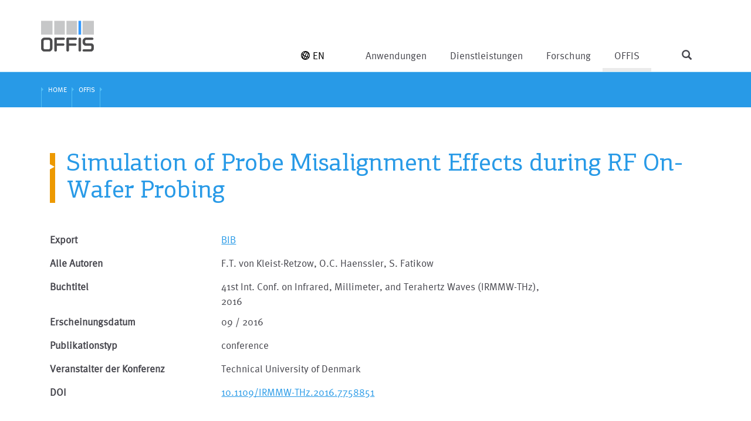

--- FILE ---
content_type: text/html; charset=utf-8
request_url: https://www.offis.de/offis/publikation/simulation-of-probe-misalignment-effects-during-rf-on-wafer-probing.html
body_size: 9332
content:
<!DOCTYPE html>
<html lang="de" dir="ltr" class="no-js">
	<head> <base href="https://www.offis.de"> <meta http-equiv="X-UA-Compatible" content="IE=edge,chrome=1"> <meta charset="utf-8">
		<!--
	TYPO3 by CASE ONE GmbH, Oldenburg.
	This website is powered by TYPO3 - inspiring people to share!
	TYPO3 is a free open source Content Management Framework initially created by Kasper Skaarhoj and licensed under GNU/GPL.
	TYPO3 is copyright 1998-2026 of Kasper Skaarhoj. Extensions are copyright of their respective owners.
	Information and contribution at https://typo3.org/
-->
		 <link rel="icon" href="/typo3conf/ext/offis/Resources/Public/Icons/favicon.ico" type="image/vnd.microsoft.icon">
		<meta name="viewport" content="width=device-width,minimum-scale=1,maximum-scale=1.0">
		<meta name="robots" content="index,follow,noodp,noydir">
		<meta name="description" content="OFFIS betreibt anwendungsorientierte Forschungs- und Entwicklungsarbeit in den Informations- und Kommunikationstechnologien mit Schwerpunkten in den Themenbereichen Energie, Gesundheit und Verkehr.">
		<meta name="author" content="OFFIS e.V.">
		<meta name="keywords" content="Institut, Informatik, OFFIS, Oldenburg, Forschung- und Entwicklung, Innovationen, Informations- und Kommunikationstechnologie, IKT, ICT, Energie, Gesundheit, Verkehr, Technologietransfer, Forschungsprojekte"> <meta property="og:image" content="https://www.offis.de/typo3conf/ext/offis/Resources/Public/Images/logo-offis.svg"> <meta property="og:site_name" content="OFFIS e.V.">
		<meta name="twitter:card" content="summary">
		<meta name="google" content="notranslate">
		<meta name="apple-mobile-web-app-capable" content="no"> <link rel="stylesheet" href="/typo3conf/ext/offis/Resources/Public/Css/Libs/jquery-ui.min.css?1695628917" media="all"> <link rel="stylesheet" href="/typo3conf/ext/offis/Resources/Public/Css/Libs/bootstrap.min.css?1695628917" media="all"> <link rel="stylesheet" href="/typo3conf/ext/offis/Resources/Public/Css/Libs/font-awesome.min.css?1695628917" media="all"> <link rel="stylesheet" href="/typo3conf/ext/offis/Resources/Public/Css/Libs/academicons.min.css?1695628916" media="all"> <link rel="stylesheet" href="/typo3conf/ext/offis/Resources/Public/Css/Libs/dlmenu.css?1695628917" media="all"> <link rel="stylesheet" href="/typo3conf/ext/offis/Resources/Public/Css/Libs/shariff.min.css?1695628918" media="all"> <link rel="stylesheet" href="/typo3conf/ext/offis/Resources/Public/Css/Libs/slick.css?1695628918" media="all"> <link rel="stylesheet" href="/typo3conf/ext/offis/Resources/Public/Css/Libs/slick-theme.css?1695628918" media="all"> <link rel="stylesheet" href="/typo3conf/ext/offis/Resources/Public/Css/Fancybox/jquery.fancybox.css?1695628912" media="all"> <link rel="stylesheet" href="/typo3conf/ext/offis/Resources/Public/Css/Libs/multi-select.css?1695628917" media="all"> <link rel="stylesheet" href="/typo3conf/ext/offis/Resources/Public/Css/Libs/dataTables.bootstrap.min.css?1695628917" media="all"> <link rel="stylesheet" href="/typo3conf/ext/offis/Resources/Public/Css/Libs/buttons.dataTables.min.css?1695628917" media="all"> <link rel="stylesheet" href="/typo3conf/ext/offis/Resources/Public/Css/offisFonts.css?1695628918" media="all"> <link rel="stylesheet" href="/typo3conf/ext/offis/Resources/Public/Css/offisDefault.css?1760509529" media="all"> <link rel="stylesheet" href="/typo3conf/ext/offis/Resources/Public/Css/offisResponsive.css?1700734760" media="all"> <link rel="stylesheet" href="/typo3conf/ext/offis/Resources/Public/Css/offisPrint.css?1695628918" media="all"> <link rel="stylesheet" href="/typo3conf/ext/ke_search/Resources/Public/Css/ke_search_pi1.css?1747033541" media="all">
		<script src="/typo3conf/ext/offis/Resources/Public/JavaScript/Libs/jquery-1.12.4.min.js?1695628948"></script>
		<script src="/typo3conf/ext/offis/Resources/Public/JavaScript/Libs/jquery-ui.min.js?1695628949"></script>
		<script src="/typo3conf/ext/offis/Resources/Public/JavaScript/Libs/modernizrDlmenu.js?1695628950"></script>
		<script src="/typo3conf/ext/offis/Resources/Public/JavaScript/Libs/windowsphone-viewportfix.min.js?1695628961"></script>
		<title>Publikation OFFIS</title>
		<link rel="icon" sizes="16x16 32x32 64x64" href="/typo3conf/ext/offis/Resources/Public/Icons/favicon.ico"><link rel="icon" type="image/png" href="/typo3conf/ext/offis/Resources/Public/Icons/favicon-192.png" sizes="192x192"><link rel="icon" type="image/png" href="/typo3conf/ext/offis/Resources/Public/Icons/favicon-160.png" sizes="160x160"><link rel="icon" type="image/png" href="/typo3conf/ext/offis/Resources/Public/Icons/favicon-96.png" sizes="96x96"><link rel="icon" type="image/png" href="/typo3conf/ext/offis/Resources/Public/Icons/favicon-64.png" sizes="64x64"><link rel="icon" type="image/png" href="/typo3conf/ext/offis/Resources/Public/Icons/favicon-32.png" sizes="32x32"><link rel="icon" type="image/png" href="/typo3conf/ext/offis/Resources/Public/Icons/favicon-16.png" sizes="16x16"><link rel="apple-touch-icon" href="/typo3conf/ext/offis/Resources/Public/Icons/favicon-57.png"><link rel="apple-touch-icon" sizes="114x114" href="/typo3conf/ext/offis/Resources/Public/Icons/favicon-114.png"><link rel="apple-touch-icon" sizes="72x72" href="/typo3conf/ext/offis/Resources/Public/Icons/favicon-72.png"><link rel="apple-touch-icon" sizes="144x144" href="/typo3conf/ext/offis/Resources/Public/Icons/favicon-144.png"><link rel="apple-touch-icon" sizes="60x60" href="/typo3conf/ext/offis/Resources/Public/Icons/favicon-60.png"><link rel="apple-touch-icon" sizes="120x120" href="/typo3conf/ext/offis/Resources/Public/Icons/favicon-120.png"><link rel="apple-touch-icon" sizes="76x76" href="/typo3conf/ext/offis/Resources/Public/Icons/favicon-76.png"><link rel="apple-touch-icon" sizes="152x152" href="/typo3conf/ext/offis/Resources/Public/Icons/favicon-152.png"><link rel="apple-touch-icon" sizes="180x180" href="/typo3conf/ext/offis/Resources/Public/Icons/favicon-180.png">
		<meta name="msapplication-TileColor" content="#FFFFFF">
		<meta name="msapplication-TileImage" content="/typo3conf/ext/offis/Resources/Public/Icons/favicon-144.png">
		<meta name="msapplication-config" content="{$page.favicon.browserconfig}">
		<script>
  var _paq = window._paq = window._paq || [];
  /* tracker methods like "setCustomDimension" should be called before "trackPageView" */
  _paq.push(["setDoNotTrack", true]);
  _paq.push(["disableCookies"]);
  _paq.push(['trackPageView']);
  _paq.push(['enableLinkTracking']);
  (function() {
    var u="//www.offis.de/matomo/";
    _paq.push(['setTrackerUrl', u+'matomo.php']);
    _paq.push(['setSiteId', '1']);
    var d=document, g=d.createElement('script'), s=d.getElementsByTagName('script')[0];
    g.async=true; g.src=u+'matomo.js'; s.parentNode.insertBefore(g,s);
  })();
</script>
		 <link rel="canonical" href="https://www.offis.de/offis/publikation/simulation-of-probe-misalignment-effects-during-rf-on-wafer-probing.html"> <link rel="alternate" hreflang="de-DE" href="https://www.offis.de/offis/publikation/simulation-of-probe-misalignment-effects-during-rf-on-wafer-probing.html"> <link rel="alternate" hreflang="en-US" href="https://www.offis.de/en/offis/publication/simulation-of-probe-misalignment-effects-during-rf-on-wafer-probing.html"> <link rel="alternate" hreflang="x-default" href="https://www.offis.de/offis/publikation/simulation-of-probe-misalignment-effects-during-rf-on-wafer-probing.html"> </head>
	<body id="pageID-77" > <noscript>
			<div class="alert alert-warning" aria="alert">
				<div class="message-noscript">
					<div class="alert-header">
						<h4 class="alert-title text-warning"> <span class="glyphicon glyphicon-warning-sign"></span>&nbsp;Ihr Browser unterstützt kein JavaScript! </h4>
						 </div>
					<div class="alert-body">
						<p> Um alle Funktionen dieser Seite nutzen zu können, benötigen Sie JavaScript!&lt;br&gt; Bitte aktualisieren Sie Ihren Browser oder aktivieren Sie JavaScript in den Einstellungen. </p>
						 </div>
					 </div>
				 </div>
			 </noscript>
		<div id="stage">
			<div class="shadow"></div>
			<div id="headerArea">
				<div id="searchArea">
					<div id="searchContainer" class="container">
						<form method="get" id="xajax_form_kesearch_pi1" name="form_kesearch_pi1" action="/website.html" > <fieldset class="kesearch_searchbox"> <input type="hidden" name="id" value="13">
								<div class="kesearchbox"> <input type="text" id="ke_search_sword" class="inputSearch" name="tx_kesearch_pi1[sword]" autocomplete="off" value="" placeholder="Suchbegriff" onfocus="if (this.value == 'Suchbegriff') {this.value=''}"> <button onclick="document.getElementById('pagenumber').value=1; document.getElementById('xajax_form_kesearch_pi1').submit();"><span class="fa fa-angle-right"></span></button> </div>
								 <input id="kesearchpagenumber" type="hidden" name="tx_kesearch_pi1[page]" value="1"> <input id="resetFilters" type="hidden" name="tx_kesearch_pi1[resetFilters]" value="0"> <input id="sortByField" type="hidden" name="tx_kesearch_pi1[sortByField]" value=""> <input id="sortByDir" type="hidden" name="tx_kesearch_pi1[sortByDir]" value=""> </fieldset> </form>
						 </div>
					 </div>
				<div id="navigationArea">
					<div id="navigationContainer" class="container">
						<div class="row">
							<div id="headerContainer" class="container"> <a class="logoLink" rel="nofollow" href="https://www.offis.de/index.html"> <img src="/typo3conf/ext/offis/Resources/Public/Images/logo-offis.svg" height="53" width="90"> </a>
								<div class="headerIcons visible-xs"> <ul id="language_menu" class="list-inline"><li><a href="/en/offis/publication/simulation-of-probe-misalignment-effects-during-rf-on-wafer-probing.html"><svg version="1.1" class="icon-globus" xmlns="http://www.w3.org/2000/svg" xmlns:xlink="http://www.w3.org/1999/xlink" x="0px" y="0px" viewBox="0 0 42 42" style="enable-background:new 0 0 42 42;" xml:space="preserve">
													<path class="st0" d="M40.6,13.4c-2-5.2-6-9.4-11.1-11.6C26.8,0.6,23.9,0,21,0C12.7,0,5.2,4.9,1.8,12.5c-4.7,10.6,0.1,23,10.7,27.7C15.2,41.4,18,42,21,42c8.3,0,15.9-4.9,19.2-12.5C42.5,24.4,42.6,18.7,40.6,13.4z M37.2,14.8c1.6,4.1,1.5,8.5-0.1,12.6c-1.6-0.1-3.2-0.2-4.8-0.5l0.3-0.7c2.2-5,3.2-10.1,2.7-14.6l0-0.3C36.1,12.4,36.7,13.5,37.2,14.8z M26.1,4.7h0.2l-7.7,17.3c-2.3-1.3-4.3-2.7-6.1-4.2l0.2-0.6C15.9,10,21.5,4.7,26.1,4.7z M17.1,25.4l-4.6,10.4c-1.2-1.2-2-3.2-2.2-5.7c-0.3-2.6,0.1-5.6,0.9-8.6C12.9,22.9,14.9,24.2,17.1,25.4z M15.9,37.3h-0.2L20.3,27c2.1,0.9,4.2,1.7,6.5,2.3C23.6,34.1,19.4,37.3,15.9,37.3z M21.8,23.7l7.7-17.4c1.2,1.2,1.9,3.2,2.2,5.7c0.4,3.9-0.5,8.4-2.4,12.8l-0.7,1.4C26.3,25.5,24,24.7,21.8,23.7z M18.5,3.8c-3.4,2.5-6.6,6.4-8.9,11.3c-1.2-1.4-2.2-2.8-2.8-4.2C9.6,7.1,13.8,4.5,18.5,3.8z M4.8,14.7c0.9,1.4,2,2.7,3.3,4.1c-1.4,4-1.9,8.1-1.6,11.6l0,0.3C3.6,26.1,2.7,20.2,4.8,14.7z M23.4,38.1c2.6-1.8,5.1-4.6,7.1-7.9c1.5,0.3,3.1,0.5,4.7,0.6C32.5,34.8,28.2,37.5,23.4,38.1z"/></svg>EN</a></li></ul> <span class="headerIcon headerIconNavigation swipe-control glyphicon glyphicon-menu-hamburger" aria-hidden="true"></span> <span class="headerIcon headerIconSearch glyphicon glyphicon-search" aria-hidden="true"></span> </div>
									<div id="primNavContainer" class="hidden-xs"> <ul class="primNav firstLevel"><li id="menuitem-5" class="first parent"><a href="/anwendungen.html" class="dropdown-toggle pageid5"><span>Anwendungen</span></a>
												<div class="dl-menuwrapper"><ul class="dl-menu dl-menuopen secondLevel"><li id="menuitem-22" class="first parent"><a href="/anwendungen/energie.html" class="dropdown-toggle pageid22"><span>Energie</span></a><ul class="dl-submenu thirdLevel"><li id="menuitem-341" class="first active "><a href="/anwendungen/energie/distributed-artificial-intelligence.html" class="dropdown-toggle pageid341"><span>Distributed Artificial Intelligence</span></a></li><li id="menuitem-282"><a href="/anwendungen/energie/datenintegration-und-verarbeitung.html"><span>Datenintegration und Verarbeitung</span></a></li><li id="menuitem-281"><a href="/anwendungen/energie/energieeffiziente-smart-cities.html"><span>Energieeffiziente Smart Cities</span></a></li><li id="menuitem-968"><a href="/anwendungen/energie/research-and-innovation-transfer.html"><span>Research and Innovation Transfer</span></a></li><li id="menuitem-926" class="active "><a href="/anwendungen/energie/vertrauenswuerdiger-systembetrieb.html" class="dropdown-toggle pageid926"><span>Vertrauenswürdiger Systembetrieb</span></a></li><li id="menuitem-279"><a href="/anwendungen/energie/entwurf-und-bewertung-standardisierter-systeme.html"><span>Entwurf und Bewertung standardisierter Systeme</span></a></li><li id="menuitem-950" class="last active "><a href="/anwendungen/energie/smart-grid-testing.html" class="dropdown-toggle pageid950"><span>Smart Grid Testing</span></a></li></ul></li><li id="menuitem-703" class="parent"><a href="/anwendungen/gesellschaft.html" class="dropdown-toggle pageid703"><span>Gesellschaft</span></a><ul class="dl-submenu thirdLevel"><li id="menuitem-705" class="first"><a href="/anwendungen/gesellschaft/mixed-reality.html"><span>Mixed Reality</span></a></li><li id="menuitem-707"><a href="/anwendungen/gesellschaft/human-centered-ai.html"><span>Human-Centered AI</span></a></li><li id="menuitem-709"><a href="/anwendungen/gesellschaft/personal-pervasive-computing.html"><span>Personal Pervasive Computing</span></a></li><li id="menuitem-711" class="last active "><a href="/anwendungen/gesellschaft/social-computing.html" class="dropdown-toggle pageid711"><span>Social Computing</span></a></li></ul></li><li id="menuitem-23" class="parent"><a href="/anwendungen/gesundheit.html" class="dropdown-toggle pageid23"><span>Gesundheit</span></a><ul class="dl-submenu thirdLevel"><li id="menuitem-56" class="first active "><a href="/anwendungen/gesundheit/datenmanagement-und-analyse.html" class="dropdown-toggle pageid56"><span>Datenmanagement und -analyse</span></a></li><li id="menuitem-57"><a href="/anwendungen/gesundheit/automatisierungs-und-integrationstechnik.html"><span>Automatisierungs- und Integrationstechnik</span></a></li><li id="menuitem-647"><a href="/anwendungen/gesundheit/assistive-technologien-fuer-versorgung-und-pflege.html"><span>Assistive Technologien für Versorgung und Pflege</span></a></li><li id="menuitem-299" class="last"><a href="/anwendungen/gesundheit/biomedizinische-geraete-und-systeme.html"><span>Biomedizinische Geräte und Systeme</span></a></li></ul></li><li id="menuitem-289" class="parent"><a href="/anwendungen/produktion.html" class="dropdown-toggle pageid289"><span>Produktion</span></a><ul class="dl-submenu thirdLevel"><li id="menuitem-328" class="first"><a href="/anwendungen/produktion/smart-human-robot-collaboration.html"><span>Smart Human Robot Collaboration</span></a></li><li id="menuitem-329"><a href="/anwendungen/produktion/manufacturing-operations-management.html"><span>Manufacturing Operations Management</span></a></li><li id="menuitem-330"><a href="/anwendungen/produktion/distributed-computing-and-communication.html"><span>Distributed Computing and Communication</span></a></li><li id="menuitem-729" class="last"><a href="/anwendungen/produktion/nachhaltige-fertigungssysteme.html"><span>Nachhaltige Fertigungssysteme</span></a></li></ul></li><li id="menuitem-690"><a href="/anwendungen/verkehr-infos.html"><span>Verkehr: Info</span></a></li><li id="menuitem-267" class="last parent"><a href="/anwendungen/living-labs.html" class="dropdown-toggle pageid267"><span>Living Labs</span></a><ul class="dl-submenu thirdLevel"><li id="menuitem-268" class="first"><a href="/anwendungen/living-labs/modell-fabrik.html"><span>Modell-Fabrik</span></a></li><li id="menuitem-625"><a href="/anwendungen/living-labs/dave.html"><span>DAVE</span></a></li><li id="menuitem-627"><a href="/anwendungen/living-labs/life.html"><span>LIFE</span></a></li><li id="menuitem-629"><a href="/anwendungen/living-labs/miracle.html"><span>MIRACLE</span></a></li><li id="menuitem-633"><a href="/anwendungen/living-labs/ideaal.html"><span>IDEAAL</span></a></li><li id="menuitem-635"><a href="/anwendungen/living-labs/pflegedienstzentrale.html"><span>Pflegedienstzentrale</span></a></li><li id="menuitem-241"><a href="/anwendungen/living-labs/sesa.html"><span>SESA</span></a></li><li id="menuitem-271" class="last"><a href="/anwendungen/living-labs/smart-city-fliegerhorst.html"><span>Smart City Fliegerhorst</span></a></li></ul></li></ul></div>
											</li><li id="menuitem-666" class="parent"><a href="/dienstleistungen.html" class="dropdown-toggle pageid666"><span>Dienstleistungen</span></a>
												<div class="dl-menuwrapper"><ul class="dl-menu dl-menuopen secondLevel"><li id="menuitem-668" class="first"><a href="/dienstleistungen/auftragsforschung.html"><span>Auftragsforschung</span></a></li><li id="menuitem-670"><a href="/dienstleistungen/digitalisierungsberatung.html"><span>Digitalisierungsberatung</span></a></li><li id="menuitem-672"><a href="/dienstleistungen/technologieberatung.html"><span>Technologieberatung</span></a></li><li id="menuitem-674"><a href="/dienstleistungen/technologieschulungen.html"><span>Technologieschulungen</span></a></li><li id="menuitem-676" class="last"><a href="/dienstleistungen/auftragsentwicklung.html"><span>Auftragsentwicklung</span></a></li></ul></div>
											</li><li id="menuitem-7" class="parent"><a href="/forschung.html" class="dropdown-toggle pageid7"><span>Forschung</span></a>
												<div class="dl-menuwrapper"><ul class="dl-menu dl-menuopen secondLevel"><li id="menuitem-579" class="first parent"><a href="/forschung/applied-artificial-intelligence-aai.html" class="dropdown-toggle pageid579"><span>Applied Artificial Intelligence (AAI)</span></a><ul class="dl-submenu thirdLevel"><li id="menuitem-613" class="last"><a href="/forschung/applied-artificial-intelligence-aai/adversarial-resilience-learning.html"><span>Adversarial Resilience Learning</span></a></li></ul></li><li id="menuitem-291"><a href="/forschung/architecture-frameworks-af.html"><span>Architecture Frameworks (AF)</span></a></li><li id="menuitem-292"><a href="/forschung/cyber-resilient-architectures-and-security-cras.html"><span>Cyber-Resilient Architectures and Security (CRAS)</span></a></li><li id="menuitem-294"><a href="/forschung/embedded-system-design-esd.html"><span>Embedded System Design (ESD)</span></a></li><li id="menuitem-295"><a href="/forschung/human-machine-cooperation-hmc.html"><span>Human Machine Cooperation (HMC)</span></a></li><li id="menuitem-296"><a href="/forschung/multi-scale-multi-rate-simulation-ms2.html"><span>Multi-Scale Multi-Rate Simulation (MS²)</span></a></li><li id="menuitem-338"><a href="/forschung/nachhaltigkeit.html"><span>Sustainability</span></a></li><li id="menuitem-297" class="last"><a href="/forschung/safety-relevant-cyber-physical-systems-srcps.html"><span>Safety Relevant Cyber Physical Systems (SRCPS)</span></a></li></ul></div>
											</li><li id="menuitem-2" class="active parent"><a href="/offis/ueber-uns.html" class="dropdown-toggle pageid2"><span>OFFIS</span></a>
												<div class="dl-menuwrapper"><ul class="dl-menu dl-menuopen secondLevel"><li id="menuitem-39" class="first parent"><a href="/offis/ueber-uns.html" class="dropdown-toggle pageid39"><span>Über uns</span></a><ul class="dl-submenu thirdLevel"><li id="menuitem-734" class="first active "><a href="/offis/ueber-uns/leitbild-werte-und-compliance.html" class="dropdown-toggle pageid734"><span>Leitbild, Werte und Compliance</span></a></li><li id="menuitem-812"><a href="/offis/ueber-uns/gender-equality-plan.html"><span>Gender Equality Plan</span></a></li><li id="menuitem-247" class="active "><a href="/offis/ueber-uns/organisation.html" class="dropdown-toggle pageid247"><span>Organisation</span></a></li><li id="menuitem-43"><a href="/offis/ueber-uns/offis-mitgliedschaften.html"><span>OFFIS-Mitgliedschaften</span></a></li><li id="menuitem-42"><a href="/offis/ueber-uns/kooperationspartner.html"><span>Kooperationspartner</span></a></li><li id="menuitem-62"><a href="/offis/ueber-uns/freunde-und-foerderer.html"><span>Freunde und Förderer</span></a></li><li id="menuitem-964"><a href="/offis/ueber-uns/offis-reconnect-alumni-network.html"><span>OFFIS Re:Connect Alumni Network</span></a></li><li id="menuitem-65"><a href="/offis/ueber-uns/spin-offs.html"><span>Spin-offs</span></a></li><li id="menuitem-66"><a href="/offis/ueber-uns/historie.html"><span>Historie</span></a></li><li id="menuitem-886" class="last"><a href="/offis/ueber-uns/3d-rundgang.html"><span>3D-Rundgang</span></a></li></ul></li><li id="menuitem-10" class="parent"><a href="/offis/karriere.html" class="dropdown-toggle pageid10"><span>Karriere</span></a><ul class="dl-submenu thirdLevel"><li id="menuitem-67" class="first active "><a href="/offis/karriere/offene-stellen.html" class="dropdown-toggle pageid67"><span>Offene Stellen</span></a></li><li id="menuitem-69" class="active "><a href="/offis/karriere/angebote-fuer-studierende.html" class="dropdown-toggle pageid69"><span>Angebote für Studierende</span></a></li><li id="menuitem-70" class="last"><a href="/offis/karriere/praktika.html"><span>Praktika</span></a></li></ul></li><li id="menuitem-38" class="parent"><a href="/offis/aktuelles.html" class="dropdown-toggle pageid38"><span>Aktuelles</span></a><ul class="dl-submenu thirdLevel"><li id="menuitem-40" class="first active "><a href="/offis/aktuelles/veranstaltungen.html" class="dropdown-toggle pageid40"><span>Veranstaltungen</span></a></li><li id="menuitem-645"><a href="/offis/aktuelles/30-jahre-offis.html"><span>30 Jahre OFFIS</span></a></li><li id="menuitem-649" class="last"><a href="/offis/aktuelles/grussworte-zum-jubilaeum.html"><span>Grußworte zum Jubiläum</span></a></li></ul></li><li id="menuitem-346"><a href="/offis/blog.html"><span>Blog</span></a></li><li id="menuitem-3" class="parent"><a href="/offis/veroeffentlichungen-und-tools.html" class="dropdown-toggle pageid3"><span>Veröffentlichungen und Tools</span></a><ul class="dl-submenu thirdLevel"><li id="menuitem-218" class="first"><a href="/offis/downloads-und-tools/roadmaps-und-studien.html"><span>Roadmaps und Studien</span></a></li><li id="menuitem-525"><a href="/offis/downloads-und-tools/werkzeuge-und-plattformen.html"><span>Werkzeuge und Plattformen</span></a></li><li id="menuitem-201" class="active "><a href="/offis/downloads-und-tools/datawork-hauszeitschrift.html" class="dropdown-toggle pageid201"><span>Datawork | Hauszeitschrift</span></a></li><li id="menuitem-200" class="last active "><a href="/offis/downloads-und-tools/jahresbericht.html" class="dropdown-toggle pageid200"><span>Jahresbericht</span></a></li></ul></li><li id="menuitem-52"><a href="/offis/publikationen.html"><span>Publikationen</span></a></li><li id="menuitem-51"><a href="/offis/projekte.html"><span>Projekte</span></a></li><li id="menuitem-53"><a href="/offis/personen.html"><span>Personen</span></a></li><li id="menuitem-6" class="parent"><a href="/offis/kontakt.html" class="dropdown-toggle pageid6" title="Kontakt Meta"><span>Kontakt</span></a><ul class="dl-submenu thirdLevel"><li id="menuitem-71" class="last"><a href="/offis/kontakt/anfahrt.html"><span>Anfahrt</span></a></li></ul></li><li id="menuitem-78" class="last"><a href="/intranet.html"><span>Intranet</span></a></li></ul></div>
											</li><li id="menuitem-13" class="last"><a href="/website.html" class="pageid13"><span>Website</span></a></li></ul> </div>
									<div id="langNavContainer" class="hidden-xs"> <ul id="language_menu" class="list-inline"><li><a href="/en/offis/publication/simulation-of-probe-misalignment-effects-during-rf-on-wafer-probing.html"><svg version="1.1" class="icon-globus" xmlns="http://www.w3.org/2000/svg" xmlns:xlink="http://www.w3.org/1999/xlink" x="0px" y="0px" viewBox="0 0 42 42" style="enable-background:new 0 0 42 42;" xml:space="preserve">
														<path class="st0" d="M40.6,13.4c-2-5.2-6-9.4-11.1-11.6C26.8,0.6,23.9,0,21,0C12.7,0,5.2,4.9,1.8,12.5c-4.7,10.6,0.1,23,10.7,27.7C15.2,41.4,18,42,21,42c8.3,0,15.9-4.9,19.2-12.5C42.5,24.4,42.6,18.7,40.6,13.4z M37.2,14.8c1.6,4.1,1.5,8.5-0.1,12.6c-1.6-0.1-3.2-0.2-4.8-0.5l0.3-0.7c2.2-5,3.2-10.1,2.7-14.6l0-0.3C36.1,12.4,36.7,13.5,37.2,14.8z M26.1,4.7h0.2l-7.7,17.3c-2.3-1.3-4.3-2.7-6.1-4.2l0.2-0.6C15.9,10,21.5,4.7,26.1,4.7z M17.1,25.4l-4.6,10.4c-1.2-1.2-2-3.2-2.2-5.7c-0.3-2.6,0.1-5.6,0.9-8.6C12.9,22.9,14.9,24.2,17.1,25.4z M15.9,37.3h-0.2L20.3,27c2.1,0.9,4.2,1.7,6.5,2.3C23.6,34.1,19.4,37.3,15.9,37.3z M21.8,23.7l7.7-17.4c1.2,1.2,1.9,3.2,2.2,5.7c0.4,3.9-0.5,8.4-2.4,12.8l-0.7,1.4C26.3,25.5,24,24.7,21.8,23.7z M18.5,3.8c-3.4,2.5-6.6,6.4-8.9,11.3c-1.2-1.4-2.2-2.8-2.8-4.2C9.6,7.1,13.8,4.5,18.5,3.8z M4.8,14.7c0.9,1.4,2,2.7,3.3,4.1c-1.4,4-1.9,8.1-1.6,11.6l0,0.3C3.6,26.1,2.7,20.2,4.8,14.7z M23.4,38.1c2.6-1.8,5.1-4.6,7.1-7.9c1.5,0.3,3.1,0.5,4.7,0.6C32.5,34.8,28.2,37.5,23.4,38.1z"/></svg>EN</a></li></ul> </div>
										<div class="visible-xs swipe">
											<div class="swipe-menu">
												<div id="primNavXsContainer" class="visible-xs dl-menuwrapper"> <ul class="primNavXs dl-menu dl-menuopen"><li id="menuitem-5" class="first parent"><a href="/anwendungen.html" class="dropdown-toggle pageid5"><span>Anwendungen</span></a><ul class="dl-submenu secondLevel"><li id="menuitem-22" class="first parent"><a href="/anwendungen/energie.html" class="dropdown-toggle pageid22"><span>Energie</span></a><ul class="dl-submenu thirdLevel"><li id="menuitem-341" class="first parent"><a href="/anwendungen/energie/distributed-artificial-intelligence.html" class="dropdown-toggle pageid341"><span>Distributed Artificial Intelligence</span></a><ul class="dl-submenu forthLevel"><li id="menuitem-772" class="first"><a href="/anwendungen/energie/distributed-artificial-intelligence/transparenz-und-akzeptanz-von-self-x-systemen.html"><span>Transparenz und Akzeptanz von Self-X-Systemen</span></a></li><li id="menuitem-816"><a href="/anwendungen/energie/distributed-artificial-intelligence/modellierung-und-agentenbasiertes-management-von-flexibilitaet.html"><span>Modellierung und agentenbasiertes Management von Flexibilität</span></a></li><li id="menuitem-806" class="last"><a href="/anwendungen/energie/distributed-artificial-intelligence/open-science-freie-und-quelloffene-wissenschaftliche-ergebnisse.html"><span>Open Science – freie und quelloffene wissenschaftliche Ergebnisse</span></a></li></ul></li><li id="menuitem-282"><a href="/anwendungen/energie/datenintegration-und-verarbeitung.html"><span>Datenintegration und Verarbeitung</span></a></li><li id="menuitem-281"><a href="/anwendungen/energie/energieeffiziente-smart-cities.html"><span>Energieeffiziente Smart Cities</span></a></li><li id="menuitem-968"><a href="/anwendungen/energie/research-and-innovation-transfer.html"><span>Research and Innovation Transfer</span></a></li><li id="menuitem-926" class="parent"><a href="/anwendungen/energie/vertrauenswuerdiger-systembetrieb.html" class="dropdown-toggle pageid926"><span>Vertrauenswürdiger Systembetrieb</span></a><ul class="dl-submenu forthLevel"><li id="menuitem-932" class="first"><a href="/anwendungen/energie/vertrauenswuerdiger-systembetrieb/digitale-zwillinge.html"><span>Digitale Zwillinge</span></a></li><li id="menuitem-934"><a href="/anwendungen/energie/vertrauenswuerdiger-systembetrieb/trust.html"><span>Trust</span></a></li><li id="menuitem-936"><a href="/anwendungen/energie/vertrauenswuerdiger-systembetrieb/nextgen-grid-control.html"><span>NextGen Grid Control</span></a></li><li id="menuitem-938" class="last"><a href="/anwendungen/energie/vertrauenswuerdiger-systembetrieb/grid-control-labor.html"><span>Grid Control Labor</span></a></li></ul></li><li id="menuitem-279"><a href="/anwendungen/energie/entwurf-und-bewertung-standardisierter-systeme.html"><span>Entwurf und Bewertung standardisierter Systeme</span></a></li><li id="menuitem-950" class="last parent"><a href="/anwendungen/energie/smart-grid-testing.html" class="dropdown-toggle pageid950"><span>Smart Grid Testing</span></a><ul class="dl-submenu forthLevel"><li id="menuitem-952" class="first"><a href="/anwendungen/energie/smart-grid-testing/echtzeitsysteme.html"><span>Echtzeitsysteme</span></a></li><li id="menuitem-954"><a href="/anwendungen/energie/smart-grid-testing/co-simulation-multimodaler-energiesysteme.html"><span>Co-Simulation multimodaler Energiesysteme</span></a></li><li id="menuitem-956"><a href="/anwendungen/energie/smart-grid-testing/flexibility-coordination.html"><span>Flexibility Coordination</span></a></li><li id="menuitem-958"><a href="/anwendungen/energie/smart-grid-testing/virtualisierte-dienste-in-smart-grids.html"><span>Virtualisierte Dienste in Smart Grids</span></a></li><li id="menuitem-960"><a href="/anwendungen/energie/smart-grid-testing/ganzheitliche-tests-und-validierung.html"><span>Ganzheitliche Tests und Validierung</span></a></li><li id="menuitem-962" class="last"><a href="/anwendungen/energie/smart-grid-testing/forschungsinfrastruktur.html"><span>Forschungsinfrastruktur</span></a></li></ul></li></ul></li><li id="menuitem-703" class="parent"><a href="/anwendungen/gesellschaft.html" class="dropdown-toggle pageid703"><span>Gesellschaft</span></a><ul class="dl-submenu thirdLevel"><li id="menuitem-705" class="first"><a href="/anwendungen/gesellschaft/mixed-reality.html"><span>Mixed Reality</span></a></li><li id="menuitem-707"><a href="/anwendungen/gesellschaft/human-centered-ai.html"><span>Human-Centered AI</span></a></li><li id="menuitem-709"><a href="/anwendungen/gesellschaft/personal-pervasive-computing.html"><span>Personal Pervasive Computing</span></a></li><li id="menuitem-711" class="last parent"><a href="/anwendungen/gesellschaft/social-computing.html" class="dropdown-toggle pageid711"><span>Social Computing</span></a><ul class="dl-submenu forthLevel"><li id="menuitem-947" class="last"><a href="/anwendungen/gesellschaft/social-computing/studien.html"><span>Studien</span></a></li></ul></li></ul></li><li id="menuitem-23" class="parent"><a href="/anwendungen/gesundheit.html" class="dropdown-toggle pageid23"><span>Gesundheit</span></a><ul class="dl-submenu thirdLevel"><li id="menuitem-56" class="first parent"><a href="/anwendungen/gesundheit/datenmanagement-und-analyse.html" class="dropdown-toggle pageid56"><span>Datenmanagement und -analyse</span></a><ul class="dl-submenu forthLevel"><li id="menuitem-300" class="first"><a href="/anwendungen/gesundheit/datenmanagement-und-analyse/versorgungsforschung.html"><span>Versorgungsforschung</span></a></li><li id="menuitem-196"><a href="/anwendungen/gesundheit/datenmanagement-und-analyse/informationslogistik.html"><span>Informationslogistik</span></a></li><li id="menuitem-197"><a href="/anwendungen/gesundheit/datenmanagement-und-analyse/analytische-anwendungen.html"><span>Analytische Anwendungen</span></a></li><li id="menuitem-198" class="last"><a href="/anwendungen/gesundheit/datenmanagement-und-analyse/datenschutz-datensicherheit.html"><span>Datenschutz & Datensicherheit</span></a></li></ul></li><li id="menuitem-57"><a href="/anwendungen/gesundheit/automatisierungs-und-integrationstechnik.html"><span>Automatisierungs- und Integrationstechnik</span></a></li><li id="menuitem-647"><a href="/anwendungen/gesundheit/assistive-technologien-fuer-versorgung-und-pflege.html"><span>Assistive Technologien für Versorgung und Pflege</span></a></li><li id="menuitem-299" class="last"><a href="/anwendungen/gesundheit/biomedizinische-geraete-und-systeme.html"><span>Biomedizinische Geräte und Systeme</span></a></li></ul></li><li id="menuitem-289" class="parent"><a href="/anwendungen/produktion.html" class="dropdown-toggle pageid289"><span>Produktion</span></a><ul class="dl-submenu thirdLevel"><li id="menuitem-328" class="first"><a href="/anwendungen/produktion/smart-human-robot-collaboration.html"><span>Smart Human Robot Collaboration</span></a></li><li id="menuitem-329"><a href="/anwendungen/produktion/manufacturing-operations-management.html"><span>Manufacturing Operations Management</span></a></li><li id="menuitem-330"><a href="/anwendungen/produktion/distributed-computing-and-communication.html"><span>Distributed Computing and Communication</span></a></li><li id="menuitem-729" class="last"><a href="/anwendungen/produktion/nachhaltige-fertigungssysteme.html"><span>Nachhaltige Fertigungssysteme</span></a></li></ul></li><li id="menuitem-690"><a href="/anwendungen/verkehr-infos.html"><span>Verkehr: Info</span></a></li><li id="menuitem-267" class="last parent"><a href="/anwendungen/living-labs.html" class="dropdown-toggle pageid267"><span>Living Labs</span></a><ul class="dl-submenu thirdLevel"><li id="menuitem-268" class="first"><a href="/anwendungen/living-labs/modell-fabrik.html"><span>Modell-Fabrik</span></a></li><li id="menuitem-625"><a href="/anwendungen/living-labs/dave.html"><span>DAVE</span></a></li><li id="menuitem-627"><a href="/anwendungen/living-labs/life.html"><span>LIFE</span></a></li><li id="menuitem-629"><a href="/anwendungen/living-labs/miracle.html"><span>MIRACLE</span></a></li><li id="menuitem-633"><a href="/anwendungen/living-labs/ideaal.html"><span>IDEAAL</span></a></li><li id="menuitem-635"><a href="/anwendungen/living-labs/pflegedienstzentrale.html"><span>Pflegedienstzentrale</span></a></li><li id="menuitem-241"><a href="/anwendungen/living-labs/sesa.html"><span>SESA</span></a></li><li id="menuitem-271" class="last"><a href="/anwendungen/living-labs/smart-city-fliegerhorst.html"><span>Smart City Fliegerhorst</span></a></li></ul></li></ul></li><li id="menuitem-666" class="parent"><a href="/dienstleistungen.html" class="dropdown-toggle pageid666"><span>Dienstleistungen</span></a><ul class="dl-submenu secondLevel"><li id="menuitem-668" class="first"><a href="/dienstleistungen/auftragsforschung.html"><span>Auftragsforschung</span></a></li><li id="menuitem-670"><a href="/dienstleistungen/digitalisierungsberatung.html"><span>Digitalisierungsberatung</span></a></li><li id="menuitem-672"><a href="/dienstleistungen/technologieberatung.html"><span>Technologieberatung</span></a></li><li id="menuitem-674"><a href="/dienstleistungen/technologieschulungen.html"><span>Technologieschulungen</span></a></li><li id="menuitem-676" class="last"><a href="/dienstleistungen/auftragsentwicklung.html"><span>Auftragsentwicklung</span></a></li></ul></li><li id="menuitem-7" class="parent"><a href="/forschung.html" class="dropdown-toggle pageid7"><span>Forschung</span></a><ul class="dl-submenu secondLevel"><li id="menuitem-579" class="first parent"><a href="/forschung/applied-artificial-intelligence-aai.html" class="dropdown-toggle pageid579"><span>Applied Artificial Intelligence (AAI)</span></a><ul class="dl-submenu thirdLevel"><li id="menuitem-613" class="last"><a href="/forschung/applied-artificial-intelligence-aai/adversarial-resilience-learning.html"><span>Adversarial Resilience Learning</span></a></li></ul></li><li id="menuitem-291"><a href="/forschung/architecture-frameworks-af.html"><span>Architecture Frameworks (AF)</span></a></li><li id="menuitem-292"><a href="/forschung/cyber-resilient-architectures-and-security-cras.html"><span>Cyber-Resilient Architectures and Security (CRAS)</span></a></li><li id="menuitem-294"><a href="/forschung/embedded-system-design-esd.html"><span>Embedded System Design (ESD)</span></a></li><li id="menuitem-295"><a href="/forschung/human-machine-cooperation-hmc.html"><span>Human Machine Cooperation (HMC)</span></a></li><li id="menuitem-296"><a href="/forschung/multi-scale-multi-rate-simulation-ms2.html"><span>Multi-Scale Multi-Rate Simulation (MS²)</span></a></li><li id="menuitem-338"><a href="/forschung/nachhaltigkeit.html"><span>Sustainability</span></a></li><li id="menuitem-297" class="last"><a href="/forschung/safety-relevant-cyber-physical-systems-srcps.html"><span>Safety Relevant Cyber Physical Systems (SRCPS)</span></a></li></ul></li><li id="menuitem-2" class="last active parent"><a href="/offis/ueber-uns.html" class="dropdown-toggle pageid2"><span>OFFIS</span></a><ul class="dl-submenu secondLevel"><li id="menuitem-39" class="first parent"><a href="/offis/ueber-uns.html" class="dropdown-toggle pageid39"><span>Über uns</span></a><ul class="dl-submenu thirdLevel"><li id="menuitem-734" class="first parent"><a href="/offis/ueber-uns/leitbild-werte-und-compliance.html" class="dropdown-toggle pageid734"><span>Leitbild, Werte und Compliance</span></a><ul class="dl-submenu forthLevel"><li id="menuitem-740" class="first"><a href="/offis/ueber-uns/leitbild-werte-und-compliance/grundsaetze-und-leitbild.html"><span>Grundsätze und Leitbild</span></a></li><li id="menuitem-738"><a href="/intranet/compliance-1/vielfalt-und-chancengleichheit.html"><span>Vielfalt und Chancengleichheit</span></a></li><li id="menuitem-736" class="last"><a href="/offis/ueber-uns/leitbild-werte-und-compliance/hinweisgebersystem.html"><span>Hinweisgebersystem</span></a></li></ul></li><li id="menuitem-812"><a href="/offis/ueber-uns/gender-equality-plan.html"><span>Gender Equality Plan</span></a></li><li id="menuitem-247" class="parent"><a href="/offis/ueber-uns/organisation.html" class="dropdown-toggle pageid247"><span>Organisation</span></a><ul class="dl-submenu forthLevel"><li id="menuitem-248" class="first"><a href="/offis/ueber-uns/organisation/mitglieder-offis-ev.html"><span>Mitglieder OFFIS e.V.</span></a></li><li id="menuitem-63"><a href="/offis/ueber-uns/organisation/wissenschaftlicher-beirat.html"><span>Wissenschaftlicher Beirat</span></a></li><li id="menuitem-64" class="last"><a href="/offis/ueber-uns/organisation/verwaltungsrat.html"><span>Verwaltungsrat</span></a></li></ul></li><li id="menuitem-43"><a href="/offis/ueber-uns/offis-mitgliedschaften.html"><span>OFFIS-Mitgliedschaften</span></a></li><li id="menuitem-42"><a href="/offis/ueber-uns/kooperationspartner.html"><span>Kooperationspartner</span></a></li><li id="menuitem-62"><a href="/offis/ueber-uns/freunde-und-foerderer.html"><span>Freunde und Förderer</span></a></li><li id="menuitem-964"><a href="/offis/ueber-uns/offis-reconnect-alumni-network.html"><span>OFFIS Re:Connect Alumni Network</span></a></li><li id="menuitem-65"><a href="/offis/ueber-uns/spin-offs.html"><span>Spin-offs</span></a></li><li id="menuitem-66"><a href="/offis/ueber-uns/historie.html"><span>Historie</span></a></li><li id="menuitem-886" class="last"><a href="/offis/ueber-uns/3d-rundgang.html"><span>3D-Rundgang</span></a></li></ul></li><li id="menuitem-10" class="parent"><a href="/offis/karriere.html" class="dropdown-toggle pageid10"><span>Karriere</span></a><ul class="dl-submenu thirdLevel"><li id="menuitem-67" class="first parent"><a href="/offis/karriere/offene-stellen.html" class="dropdown-toggle pageid67"><span>Offene Stellen</span></a><ul class="dl-submenu forthLevel"><li id="menuitem-68" class="last"><a href="/offis/karriere/offene-stellen/informationen-zur-bewerbung.html"><span>Informationen zur Bewerbung</span></a></li></ul></li><li id="menuitem-69" class="parent"><a href="/offis/karriere/angebote-fuer-studierende.html" class="dropdown-toggle pageid69"><span>Angebote für Studierende</span></a><ul class="dl-submenu forthLevel"><li id="menuitem-217" class="last"><a href="/offis/karriere/angebote-fuer-studierende/bachelor-master-studienarbeiten.html"><span>Bachelor-Master-Studienarbeiten</span></a></li></ul></li><li id="menuitem-70" class="last"><a href="/offis/karriere/praktika.html"><span>Praktika</span></a></li></ul></li><li id="menuitem-38" class="parent"><a href="/offis/aktuelles.html" class="dropdown-toggle pageid38"><span>Aktuelles</span></a><ul class="dl-submenu thirdLevel"><li id="menuitem-40" class="first parent"><a href="/offis/aktuelles/veranstaltungen.html" class="dropdown-toggle pageid40"><span>Veranstaltungen</span></a><ul class="dl-submenu forthLevel"><li id="menuitem-210" class="last"><a href="/offis/aktuelles/veranstaltungen/rueckblick.html"><span>Rückblick</span></a></li></ul></li><li id="menuitem-645"><a href="/offis/aktuelles/30-jahre-offis.html"><span>30 Jahre OFFIS</span></a></li><li id="menuitem-649" class="last"><a href="/offis/aktuelles/grussworte-zum-jubilaeum.html"><span>Grußworte zum Jubiläum</span></a></li></ul></li><li id="menuitem-346"><a href="/offis/blog.html"><span>Blog</span></a></li><li id="menuitem-3" class="parent"><a href="/offis/veroeffentlichungen-und-tools.html" class="dropdown-toggle pageid3"><span>Veröffentlichungen und Tools</span></a><ul class="dl-submenu thirdLevel"><li id="menuitem-218" class="first"><a href="/offis/downloads-und-tools/roadmaps-und-studien.html"><span>Roadmaps und Studien</span></a></li><li id="menuitem-525"><a href="/offis/downloads-und-tools/werkzeuge-und-plattformen.html"><span>Werkzeuge und Plattformen</span></a></li><li id="menuitem-201" class="parent"><a href="/offis/downloads-und-tools/datawork-hauszeitschrift.html" class="dropdown-toggle pageid201"><span>Datawork | Hauszeitschrift</span></a><ul class="dl-submenu forthLevel"><li id="menuitem-202" class="first"><a href="/offis/downloads-und-tools/datawork-hauszeitschrift/archiv.html"><span>Archiv</span></a></li><li id="menuitem-873" class="last"><a href="/offis/downloads-und-tools/datawork-hauszeitschrift/jpeg-archiv.html"><span>JPEG-Archiv</span></a></li></ul></li><li id="menuitem-200" class="last parent"><a href="/offis/downloads-und-tools/jahresbericht.html" class="dropdown-toggle pageid200"><span>Jahresbericht</span></a><ul class="dl-submenu forthLevel"><li id="menuitem-203" class="last"><a href="/offis/downloads-und-tools/jahresbericht/archiv.html"><span>Archiv</span></a></li></ul></li></ul></li><li id="menuitem-52"><a href="/offis/publikationen.html"><span>Publikationen</span></a></li><li id="menuitem-51"><a href="/offis/projekte.html"><span>Projekte</span></a></li><li id="menuitem-53"><a href="/offis/personen.html"><span>Personen</span></a></li><li id="menuitem-6" class="parent"><a href="/offis/kontakt.html" class="dropdown-toggle pageid6" title="Kontakt Meta"><span>Kontakt</span></a><ul class="dl-submenu thirdLevel"><li id="menuitem-71" class="last"><a href="/offis/kontakt/anfahrt.html"><span>Anfahrt</span></a></li></ul></li><li id="menuitem-78" class="last"><a href="/intranet.html"><span>Intranet</span></a></li></ul></li></ul> </div>
												 </div>
											 </div>
										 </div>
									 </div>
								 </div>
							 </div>
						 </div>
					<div id="breadcrumbArea">
						<div id="breadcrumbContainer" class="container">
							<div class="breadcrumbContainer"><ol class="breadcrumbNav" itemscope itemtype="http://schema.org/BreadcrumbList"><li class="home" itemprop="itemListElement" itemscope itemtype="http://schema.org/ListItem"><a href="/index.html" itemprop="item"><span itemprop="name">Home</span></a><meta itemprop="position" content="0"></li><li itemprop="itemListElement" itemscope itemtype="http://schema.org/ListItem"><a href="/offis/ueber-uns.html" target="_self" itemprop="item" title="OFFIS"><span itemprop="name">OFFIS</span></a><meta itemprop="position" content="2"></li></ol></div>
							 </div>
						 </div>
					<!--TYPO3SEARCH_begin-->
					<div id="contentArea" class="oneColumn">
						<div id="contentContainer" class="container">
							<div class="col-1-page">
								<div id="c76" class="frame">
									<div id="publicationViewArea">
										<div id="publicationViewContainer" class="container">
											<h2> Simulation of Probe Misalignment Effects during RF On-Wafer Probing </h2>
											<div class="row">
												<div class="col-sm-9">
													<div id="publicationData">
														<div class="row">
															<div class="col-sm-4"> <label>Export</label> </div>
															<div class="col-sm-8"> <a download="bibtex.bib" class="offisDataLinkBib" title="Bibtextexport" target="_blank" href="/bibtex.bib?tx_offisdata_publicationsbibtex%5Bpublication%5D=3491&amp;cHash=4a22cf845e958156dd01bd60b7e03978">BIB</a> </div>
															 </div>
														<div class="row">
															<div class="col-sm-4"> <label>Alle Autoren</label> </div>
															<div class="col-sm-8"> F.T. von Kleist-Retzow, O.C. Haenssler, S. Fatikow </div>
															 </div>
														<div class="row">
															<div class="col-sm-4"> <label>Buchtitel</label> </div>
															<div class="col-sm-8"> 41st Int. Conf. on Infrared, Millimeter, and Terahertz Waves (IRMMW-THz), 2016 </div>
															 </div>
														<div class="row">
															<div class="col-sm-4"> <label>Erscheinungsdatum</label> </div>
															<div class="col-sm-8"> 09 / 2016 </div>
															 </div>
														<div class="row">
															<div class="col-sm-4"> <label>Publikationstyp</label> </div>
															<div class="col-sm-8"> conference </div>
															 </div>
														<div class="row">
															<div class="col-sm-4"> <label>Veranstalter der Konferenz</label> </div>
															<div class="col-sm-8"> Technical University of Denmark </div>
															 </div>
														<div class="row">
															<div class="col-sm-4"> <label>DOI</label> </div>
															<div class="col-sm-8"> <a class="offisDataLinkDoi" target="_blank" href="http://dx.doi.org/10.1109/IRMMW-THz.2016.7758851">10.1109/IRMMW-THz.2016.7758851</a> </div>
															 </div>
														 </div>
													 </div>
												<div class="col-sm-3"> </div>
												 </div>
											 </div>
										 </div>
									 </div>
								 </div>
							 </div>
						 </div>
					<!--TYPO3SEARCH_end-->
					<div id="footerArea">
						<div id="footerContainer" class="container">
							<div id="footerLogoContainer"> <svg version="1.1" id="logo-offis-footer" xmlns="http://www.w3.org/2000/svg" xmlns:xlink="http://www.w3.org/1999/xlink" x="0px" y="0px" viewBox="0 0 186.1 108.7" style="enable-background:new 0 0 186.1 108.7;" xml:space="preserve">
									<style type="text/css">
				   #logo-offis-footer .st0{fill:#FFFFFF;}
			   </style>
									 <g>
										<path class="st0" d="M28,59.4H12.3C5.5,59.4,0,64.7,0,71.2v25.4c0,6.6,5.4,12,11.9,12h16.4c6.6,0,11.9-5.4,11.9-12V71.2 C40.3,64.7,34.8,59.4,28,59.4z M31.4,72.4v23.2c0,2.7-2.2,4.8-4.8,4.8H13.6c-2.6,0-4.7-2.1-4.7-4.8V72.4c0-2.7,2.2-4.8,4.8-4.8 h12.8C29.2,67.6,31.4,69.8,31.4,72.4z"/>
											<path class="st0" d="M80,59.4H50.2c-2,0-3.6,1.5-3.6,3.5v42.1c0,2.1,1.7,3.8,3.8,3.8h1.4c2.1,0,3.8-1.7,3.8-3.8V88.3h22.9 c2.1,0,3.8-1.5,3.8-3.6v-1.1c0-2-1.6-3.6-3.8-3.6H55.6V67.6H80c2.1,0,3.8-1.5,3.8-3.6V63C83.8,60.9,82.2,59.4,80,59.4z"/>
												<path class="st0" d="M137.2,59.4h-1.4c-2.1,0-3.8,1.6-3.8,3.7V105c0,2.1,1.7,3.7,3.8,3.7h1.4c2.1,0,3.8-1.7,3.8-3.7V63.1 C141,61.1,139.3,59.4,137.2,59.4z"/>
													<path class="st0" d="M176.4,79.5h-16.2c-3.3,0-4.8-1.9-4.8-3.8V72c0-2.8,1.9-4.4,5-4.4h20.5c2.1,0,3.8-1.5,3.8-3.6V63 c0-2-1.7-3.6-3.9-3.6h-22.1c-7.9,0-12.2,6.6-12.2,11.2v6.3c0,5.4,4.4,11.3,10.6,11.3c1.3,0,5.5,0,9.6,0c3,0,5.8,0,6.9,0 c3,0,3.6,1.7,3.6,3.2v4c0,0.5-0.1,5-3.6,5H150c-2.2,0-3.8,1.5-3.8,3.6v1.1c0,2.1,1.6,3.6,3.8,3.6H175c6.8,0,11.1-4.7,11.1-12v-6.8 C186.1,83.1,181.2,79.5,176.4,79.5z"/>
														<path class="st0" d="M122.7,59.4H92.9c-2,0-3.6,1.5-3.6,3.5v42.1c0,2.1,1.7,3.8,3.8,3.8h1.4c2.1,0,3.8-1.7,3.8-3.8V88.3h22.9 c2.1,0,3.8-1.5,3.8-3.6v-1.1c0-2-1.6-3.6-3.8-3.6H98.3V67.6h24.4c2.1,0,3.8-1.5,3.8-3.6V63C126.4,60.9,124.8,59.4,122.7,59.4z"/> </g> <rect x="0.1" class="st0" width="40.3" height="49"/> <rect x="132" class="st0" width="8.9" height="49"/> <rect x="46.7" class="st0" width="37.1" height="49"/> <rect x="89.3" class="st0" width="37.1" height="49"/> <rect x="146.4" class="st0" width="39.7" height="49"/> <rect x="185.5" y="102.6" class="st0" width="0.6" height="0.3"/> </svg> </div>
																		<div class="socialMediaButtons"> <a title="facebook" target="_blank" href="https://www.facebook.com/OFFISInformatik"> <i class="fa fa-facebook"></i> </a> <a title="xing" target="_blank" href="https://www.xing.com/companies/offis-institutf%C3%BCrinformatik"> <i class="fa fa-xing"></i> </a> <a title="linkedin" target="_blank" href="https://www.linkedin.com/company/offis-institute-for-information-technology/"> <i class="fa fa-linkedin"></i> </a> <a title="instagram" target="_blank" href="https://www.instagram.com/offis_it/"> <i class="fa fa-instagram"></i> </a> <a title="youtube" target="_blank" href="https://www.youtube.com/@OFFISvideo"> <i class="fa fa-youtube-play"></i> </a> </div>
																		<div id="footerNavContainer"> <a href="/datenschutz.html" title="Datenschutz">Datenschutz</a><a href="/datentransparenz.html" title="Datentransparenz">Datentransparenz</a><a href="/offis/kontakt.html" title="Kontakt">Kontakt</a><a href="/impressum.html" title="Impressum">Impressum</a> </div>
																		 </div>
																	<p id="back-top"> <a href="/#top"> <span> <img src="/typo3conf/ext/offis/Resources/Public/Images/icon_oeffner_weiss.svg" height="15" width="29"> </span> </a> </p>
																	 </div>
																 </div>
															<script src="/typo3conf/ext/offis/Resources/Public/JavaScript/Libs/bootstrap.min.js?1695628948"></script>
															<script src="/typo3conf/ext/offis/Resources/Public/JavaScript/Libs/jquery.responsiveimages.min.js?1695628950"></script>
															<script src="/typo3conf/ext/offis/Resources/Public/JavaScript/Libs/jquery.dlmenu.js?1695628949"></script>
															<script src="/typo3conf/ext/offis/Resources/Public/JavaScript/Libs/shariff.min.js?1695628950"></script>
															<script src="/typo3conf/ext/offis/Resources/Public/JavaScript/Libs/slick.min.js?1695628950"></script>
															<script src="/typo3conf/ext/offis/Resources/Public/JavaScript/Libs/jquery.fancybox.pack.js?1695628949"></script>
															<script src="/typo3conf/ext/offis/Resources/Public/JavaScript/Libs/jquery-ias.min.js?1695628949"></script>
															<script src="/typo3conf/ext/offis/Resources/Public/JavaScript/Libs/jquery.quicksearch.js?1695628949"></script>
															<script src="/typo3conf/ext/offis/Resources/Public/JavaScript/Libs/jquery.multi-select.js?1695628949"></script>
															<script src="/typo3conf/ext/offis/Resources/Public/JavaScript/Libs/Validate/jquery.validate.min.js?1695628951"></script>
															<script src="/typo3conf/ext/offis/Resources/Public/JavaScript/Libs/datatables.min.js?1695628948"></script>
															<script src="/typo3conf/ext/offis/Resources/Public/JavaScript/Libs/dataTables.buttons.min.js?1695628948"></script>
															<script src="/typo3conf/ext/offis/Resources/Public/JavaScript/Libs/buttons.print.min.js?1695628948"></script>
															<script src="/typo3conf/ext/offis/Resources/Public/JavaScript/offisDefault.js?1760536419"></script>
															<script src="/typo3conf/ext/offis/Resources/Public/JavaScript/Libs/Validate/localization/messages_de.js?1695628952"></script>
															 </body>
														 </html>

--- FILE ---
content_type: text/css; charset=utf-8
request_url: https://www.offis.de/typo3conf/ext/offis/Resources/Public/Css/offisDefault.css?1760509529
body_size: 12144
content:
@CHARSET "UTF-8";

/*
    OFFIS blue		:	#289ae7		40,154,231
    OFFIS orange	:	#ed9900		237,153,0
    OFFIS lightgray	:	#f2f2f2		242,242,242
    OFFIS gray		:	#ebebeb		232,232,232
    OFFIS text		:	#46464d		70,70,77
*/


/***********************************************/
/******************** Fonts ********************/
/***********************************************/
/* 
    fonts.com:
    font-family		:	'PF Centro Slab W01 Thin';
    font-family		:	'PF Centro Slab W01 Regular';
    font-family		:	'Meta Offc W01 Normal';
    font-family         :       'MetaCompPro-Medium W01 Regular';
*/
/***********************************************/


/*********************************************************/
/******************** generell Styles ********************/
/*********************************************************/
.todo {color:red !Important;}
* {outline:none;}
div.frame.default {margin-bottom:50px;}
#pluginArea div.frame.default {margin-bottom:0;border-bottom:none;}
div[class^="csc-container-"] ul {
    margin-left:0;
	padding-left:20px;
}
div[class^="csc-container-"] ul li {
    margin-bottom:5px;
}
ul.typo3-messages {margin-left:0; padding:0; list-style:none;}
ul.typo3-messages .alert-info {
    color: #289ae7;
    background-color:rgba(40,154,231,0.15);
    border-color: #289ae7;
}
.offis-message > p {padding:15px;}
div.bgGrey {background:#ededed;}
a {text-decoration:underline; color:inherit; outline:0;}
a:hover {text-decoration:underline; color:inherit;}
b, strong, th {font-family:'MetaCompPro-Medium W01 Regular';font-weight: 500;}
/* h1 = Logo in HeaderArea */
h2,h3,h4 {margin:0 0 13px 0; font-family:'PF Centro Slab W01 Regular'; font-weight:normal; color:#289ae7;}

h2 {position:relative; margin-bottom:50px; padding-left:20px; border-left:9px solid #ed9900; font-size:42px; }
h2 > span.subheader {
	display:block;
	padding-top:13px;
	font-family:'Meta Offc W01 Normal', Helvetica, Arial, sans-serif;
	font-size:21px;
	line-height:28px;
}
h2:before {content:"\f04b"; position:absolute; top:25px; left:-9px; font-size:10px !Important; color:#fff;}
h2:after {content:" "; position:absolute; top:0; left:-9px; display:block; width:10px; height:7px; background-color:#fff;}
#pageHeaderContainer h2.pageSubheader {margin-bottom:50px; padding:0; border:0; font-size:42px; text-align:center;}
#pageHeaderContainer h2:before {content:" ";}
#teaserArea h2:before,
#personViewData > h2:before {color:#289ae7;}
#teaserArea h2:after,
#personViewData > h2:after{background-color:#289ae7;}
.bgGrey h2:before {color:#ededed;}
.bgGrey h2:after {background-color:#ededed;}
#pluginArea #searchHeaderArea > div> h2:before,
#projectViewData > h2:before {color:#f2f2f2;}
#pluginArea #searchHeaderArea > div > h2:after,
#projectViewData h2:after {background-color:#f2f2f2;}

projectViewData

h3 {font-size:28px; margin-bottom:10px;}
.col-2-container .last h3,h3.blogNavHeader {margin-bottom:20px; padding-bottom:5px; font-size:15px; line-height:20px; border-bottom:5px solid #289ae7; text-transform:uppercase;}
.col-2-container .last .assignedPersonsContainer h3 {border-bottom:1px solid #289ae7;}
.col-2-container .last .assignedPersonsContainer:first-child h3 {border-bottom:5px solid #289ae7;}
.col-2-container h3.subnav-headline {margin-bottom:0;border:none;}


h4 {font-size:21px; margin-bottom:5px;}

h2 > a, h3 > a, h4 > a, h5 > a,h2 > a:hover, h3 > a:hover, h4 > a:hover, h5 > a:hover {text-decoration:none;}

iframe{border:none;}
.caret {
  margin-left: 5px;
}
.valign {
  display: table;
  table-layout: fixed;
  width: 100%;
}
.valign > .vcontainer {
  display: table-cell;
  vertical-align: middle;
}
.panel-group {
  margin-bottom: 20px;
}

h2:before,
.dl-menuwrapper li.dl-back:after,
.dl-menuwrapper li > a:not(:only-child):after {
	display: inline-block;
    font: normal normal normal 14px/1 FontAwesome;
    font-size: inherit;
    text-rendering: auto;
    -webkit-font-smoothing: antialiased;
    -moz-osx-font-smoothing: grayscale;
    transform: translate(0, 0);
}


/***************************************************/
/******************** Structure ********************/
/***************************************************/
.alert {
    text-align:center;
}
html {}
body {
  position: relative;
  background-color:#fff;
  font-family:'Meta Offc W01 Normal', Helvetica, Arial, sans-serif;
  font-size:17px;
  line-height:25px;
  color:#46464d;
}
body.noTouchDevice {min-width:300px;}
#stage {
  overflow: hidden;
  zoom: 1;
}

#headerArea {position:static; top:0; left:0; width:100%; color:#fff;}
#headerContainer {position:relative}
#headerArea .logoLink {display:inline-block; position:absolute; top:35px; left:15px;}
#headerArea #searchArea {display:none; height:80px; background:#f2f2f2; color:#777;
-moz-box-shadow: inset 0 -10px 10px -10px rgba(0,0,0,0.15);
    -webkit-box-shadow: inset 0 -10px 10px -10px rgba(0,0,0,0.15);
    box-shadow: inset 0 -10px 10px -10px rgba(0,0,0,0.15);
}
#headerArea #searchContainer form {position:relative;}
#headerArea #searchContainer .inputSearch {width:100%; height:80px; border:none; background:none; font-family:'PF Centro Slab W01 Thin'; font-size:42px; line-height:80px;}
#headerArea #searchContainer button {position:absolute; top:0; right:0; width:80px; margin:0; padding:0; font-size:42px; line-height:80px; background:transparent; border:none; border-left:1px solid #e3e3e3; border-right:1px solid #e3e3e3;}
#kesearch_updating_results {display:none;}
#headerArea #navigationArea {height:123px; background:#fff; border-bottom:1px solid #bfe6f8;}
#kesearch_results .messsage {display:none;}
#breadcrumbArea { height:61px; background:#289ae7; color:#fff; font-size:12px; text-transform:uppercase; border-bottom:1px solid #fff;}

#quickNavArea{padding: 70px 0 10px 0;}

#contentArea{padding: 70px 0 40px 0;}
#contentArea > #contentContainer {}
.twoColContainer > div,
.threeColContainer > div,
.fourColContainer > div {margin-bottom:30px;}
.pageImage  {text-align:center;}
.pageImage:after {content:" "; display:block; clear:both;}
.pageImage img {width:50%; max-width:230px; height:auto; margin-bottom:19px; border-radius:50%;}
.twoColumn_3-1 .pageImage {}
.twoColumn_3-1 .pageImage img {width:90%; margin-bottom:38px;}
.col-2-container .first div[class^="csc-container-"] {
    margin-bottom:30px;
}

#newsArea{padding: 70px 0 40px 0;}

#footerArea {padding:40px 0; background:#289ae7; color:#fff;}
#footerContainer {text-align:center;}

.csc-default {margin-bottom:30px;}
#pluginArea .csc-default,
.csc-default .csc-default {margin-bottom:0;}
#pluginArea {background-color:#f2f2f2}
/***************************************************/


/******************************************************/
/******************** Teaser Start ********************/
/******************************************************/
#teaserArea {
	position:relative;
	padding: 125px 0 30px 0;
	background-color:#289ae7;
	background-image:url(../Images/teaser_bg.png);
	background-repeat:no-repeat;
	background-size:cover; 
	color:#fff;
}
#teaserArea h2 {color:#fff;}
#teaserArea h2 > span.subheader:before {color:#289ae7;}

#teaserArea .teaserThreeColContainer > div {margin-bottom:30px;}
#teaserArea .teaserThreeColContainer > div > div {border-radius:5px; overflow:hidden;}
#teaserArea .teaserThreeColContainer > div > div .image {margin-bottom:0; background:#fff;}
#teaserArea .teaserThreeColContainer > div > div .image > img {border-radius:5px 5px 0 0;}
.teaserThreeColContainer .first img,
.teaserThreeColContainer .middle img {width:100%; max-width:772px; height:auto;}
.teaserThreeColContainer .caption {display:none;}
#teaserArea .teaserThreeColContainer > div > div .text {padding:0px; background:#fff;}
#teaserArea .teaserThreeColContainer > div > div .text h3 {margin:0;}
#teaserArea .teaserThreeColContainer > div > div .text a{display:block; padding:15px; text-decoration:none;}
.teaserContainerPagerContainer {position:absolute; bottom:0; left:0; width:100%; text-align:center;}
.teaserContainerPager { display:inline-block; padding:10px 50px; cursor:pointer;}
/******************************************************/


/****************************************************/
/******************** Navigation ********************/
/****************************************************/
/* secNav ab 2. Ebene */
ul.secNav,
ul.secNav ul {width:100%; margin:0; padding:0; list-style:none;}
ul.secNav {margin-bottom:70px; border-top:5px solid #289ae7;}
ul.secNav ul {border-top:1px solid #289ae7;}
ul.secNav li {border-bottom:1px solid #289ae7;}
ul.secNav ul li.last {border-bottom:none;}
ul.secNav li a {display:block; padding:15px 0 9px 0; color:#289ae7; font-size:19px; line-height:24px; text-decoration:none; border-bottom:6px solid transparent;}
ul.secNav li a:hover,
ul.secNav li.active > a {border-color:#ebebeb;}
ul.secNav li ul li a {padding:7px 0 2px 10px; font-size:15px; line-height:20px; border-bottom:3px solid #fff;}
ul.secNav li ul li ul li a {padding-left:20px;}
ul.secNav li ul li ul li ul li a  {padding-left:30px;}
/* Quicknav */
#quickNavArea h3 {padding-top:20px; padding-bottom:10px;}
.quicknavWidthSub > div > div {margin-bottom:30px;}
.quicknavWidthSub > div > div:nth-child(3n+1) {clear:both;}
.quicknav .item a,
.quicknavWidthSub .item a {display:block; text-align:center; text-decoration:none;}
.quicknav .item img,
.quicknavWidthSub .item img {
	margin-bottom:20px;
	width:60%;
	max-width:100%;
	height:auto;
	border-radius:50%;
}
.quicknavWidthSub .item h4 {
	margin-bottom:15px;
	width:100%;
	text-align:center;
}
body#pageID-1 .quicknav > .row > div.col-sm-4 {margin-bottom:30px;}

/* Site competence-center.html */
body#pageID-7 .quicknavWidthSub .secNav {border:none;}

/* Tabnav */
.tabnav {min-height:59px;}
.tabnav ul {display:block; height:59px; margin:0; padding:0; list-style:none; border-bottom:5px solid #ed9900; overflow:hidden;}
.tabnav ul:after {content:" "; clear:both; display:block;}
.tabnav li {float:left; display:inline-block;; margin-right:9px; padding-top:6px;}
.tabnav li.active {padding-top:0;}
.tabnav li a {display:inline-block; width:auto; padding:0 20px; background:#dedede; color:#289ae7; font-size:13px; line-height:48px; text-decoration:none; text-transform:uppercase; border-radius:5px 5px 0 0; overflow:hidden;}
.tabnav li a span {padding-left:10px;}
.tabnav li.active a {background:#ed9900; color:#fff; line-height:54px;}
.tabnav li > a:before {
	position:relative;
	top:4px;
	display:inline-block;
	width:20px;
}
.tabnav li#tab-13 > a:before {
	content:url(../Images/ico_window_orange.svg);
	width:25px;
}
.tabnav li#tab-13.active > a:before {
	content:url(../Images/ico_window_weiss.svg);
}
.tabnav #tab-53 > a:before {
	content:url(../Images/ico_person_orange.svg);
	width:25px;
}
.tabnav li#tab-53.active > a:before {
	content:url(../Images/ico_person_weiss.svg);
}
.tabnav li#tab-51 > a:before {
	content:url(../Images/ico_projekt.svg);
}
.tabnav li#tab-51.active > a:before {
	content:url(../Images/ico_projekt_weiss.svg);
}
.tabnav li#tab-52 > a:before {
	content:url(../Images/ico_publikation.svg);
}
.tabnav li#tab-52.active > a:before {
	content:url(../Images/ico_publikation_weiss.svg);
}


/* Filter Navigation */
.offisDataListFilter {margin-bottom:25px;}
.offisDataListFilter .resetFilter {margin:0; padding:10px 0; list-style:none;}
.offisDataListFilter .resetTagFilter {margin:0; padding:0; list-style:none;}
.resetFilterItem {display:inline-block; margin:5px 10px 5px 0; padding:5px 15px; background:#dedede; border:1px solid #46464d; border-radius:5px; color:#46464d; cursor:pointer;}
.resetFilterItem i {margin-left:10px;}
.offisDataFilterForm .offisDataListFilterItem {position:relative; margin-bottom:15px;}
.offisDataFilterForm .offisDataListFilterItem label {display:block; width:100%; line-height:30px; margin:0; padding:0 15px; background:#fff;}
.offisDataFilterForm .offisDataListFilterItem label i {float:right; line-height:30px;}
.offisDataFilterForm .offisDataListFilterItem input,
.offisDataFilterForm .offisDataListFilterItem select {display:block; width:100%; height:30px; line-height:30px; margin:0; padding:0 15px;}
.offisDataFilterForm .offisDataListFilterItem input {border:none;}
.offisDataFilterForm .offisDataListFilterItem select {position:absolute; top:0; left:0; opacity:0;}

.ui-widget-content {
	border: 1px solid #aaaaaa;
	background: #ffffff;
	color: #46464d;
}
.ui-widget-content a {
	color: #46464d;
}
.ui-widget-header {
	border: 1px solid #cccccc;
	background: #cccccc;
	color: #46464d;
	font-weight: bold;
}
.ui-widget-header a {
	color: #46464d;
}
.ui-state-default,
.ui-widget-content .ui-state-default,
.ui-widget-header .ui-state-default {
	border: none;
	background: #e6e6e6;
	font-weight: normal;
	color: #46464d;
}
.ui-state-default a,
.ui-state-default a:link,
.ui-state-default a:visited {
	color: #46464d;
	text-decoration: none;
}
.ui-state-hover,
.ui-widget-content .ui-state-hover,
.ui-widget-header .ui-state-hover,
.ui-state-focus,
.ui-widget-content .ui-state-focus,
.ui-widget-header .ui-state-focus {
	border: 1px solid #ed9900;
	background: #ed9900;
	font-weight: normal;
	color: #fff;
}
.ui-state-hover a,
.ui-state-hover a:hover,
.ui-state-hover a:link,
.ui-state-hover a:visited,
.ui-state-focus a,
.ui-state-focus a:hover,
.ui-state-focus a:link,
.ui-state-focus a:visited {
	color: #212121;
	text-decoration: none;
}
.ui-state-active,
.ui-widget-content .ui-state-active,
.ui-widget-header .ui-state-active {
	border: 1px solid #aaaaaa;
	background: #ffffff;
	font-weight: normal;
	color: #212121;
}
.ui-state-active a,
.ui-state-active a:link,
.ui-state-active a:visited {
	color: #212121;
	text-decoration: none;
}




/* Breadcrumb */
.breadcrumbContainer ol {margin:0; padding:0; list-style:none;}
.breadcrumbContainer ol li {position:relative; display:inline-block; padding:0 12px 0 8px; overflow:hidden;}
.breadcrumbContainer ol li.home {padding-left:12px;}
.breadcrumbContainer ol li:after {content:url(../Images/breadcrumb-divider.png); position:absolute; top:0; right:0;}
.breadcrumbContainer ol li.home:before {content:url(../Images/breadcrumb-divider.png); position:absolute; top:0; left:0; }
.breadcrumbContainer ol li.last:after {content:"";}
.breadcrumbContainer ol li a,
.breadcrumbContainer ol li span,
.breadcrumbContainer ol li strong {color:#fff; line-height:60px; text-decoration:none;}

/* Footer Social Media */
#footerContainer .socialMediaButtons {padding:0 0 30px 0;}
#footerContainer .socialMediaButtons > a {float:none; margin:0 5px;}
/* Footer Navigation */
#footerLogoContainer {margin-bottom:30px;}
/*#footerLogoContainer > svg {width:90px; height:52.56px;}*/ /* offis logo */
#footerLogoContainer > svg {width:111px; height:53px;} /* offis logo 30 jahre*/
#footerNavContainer > a {display:inline-block; margin:0 18px; font-size:15px; line-height:25px; text-decoration:none;}
#back-top {
    display:none;
	position: fixed;
    bottom: 33px;
    z-index: 99;
    right: 0;
    width: 50px;
    height: 50px;
    margin: 0;
    text-align: right;
}
#back-top a {
	float:right;
	display: block;
	width:50px;
	height:50px;
	background:rgba(40,154,231,0.75);
	text-align:center;
	border: 1px solid #fff;
	border-right:none;
	border-radius: 5px 0 0 5px;
}
#back-top a span{
	display:inline-block;
	transform:rotate(180deg);
	line-height:50px;
}
#back-top a:hover {
	background:rgba(40,154,231,1);
}


.navbar-nav {margin: 0 -15px;}
.navbar-default .navbar-nav > li {border-bottom:1px solid rgba(0,0,0,0.25);}
.navbar-default .navbar-nav > li > a {
  font-size: 16px;
  line-height:37px;
  font-family: "Adelle W02 Regular", Helvetica, Arial, sans-serif;
  text-transform: uppercase;
  color:rgba(255,255,255,0.5);
  display: block;
}
.navbar-default .navbar-nav > li > a:focus,
.navbar-default .navbar-nav > li > a:hover,
.navbar-default .navbar-nav > li.active > a,
.navbar-default .navbar-nav > li.active > a:focus,
.navbar-default .navbar-nav > li.active > a:hover,
.navbar-default .navbar-nav>.open>a, 
.navbar-default .navbar-nav>.open>a:focus, 
.navbar-default .navbar-nav>.open>a:hover,
.navbar-default .navbar-nav>.open-xs>a, 
.navbar-default .navbar-nav>.open-xs>a:focus, 
.navbar-default .navbar-nav>.open-xs>a:hover {
  color:rgba(255,255,255,1);
  background:transparent;
}

.navbar-default .navbar-nav .dropdown-menu,
.navbar-default .navbar-nav .open .dropdown-menu,
.navbar-default .navbar-nav .open-xs .dropdown-menu {margin:0; padding:0;}
.navbar-default .navbar-nav .open .dropdown-menu > li:first-child > a,
.navbar-default .navbar-nav .open .dropdown-menu > li:first-child > a:hover,
.navbar-default .navbar-nav .open-xs .dropdown-menu > li:first-child > a,
.navbar-default .navbar-nav .open-xs .dropdown-menu > li:first-child > a:hover {
	padding-top:20px;
background: -moz-linear-gradient(top,  rgba(0,0,0,0.15) 0%, rgba(0,0,0,0) 25%, rgba(0,0,0,0) 100%);
background: -webkit-gradient(linear, left top, left bottom, color-stop(0%,rgba(0,0,0,0.25)), color-stop(25%,rgba(0,0,0,0)), color-stop(100%,rgba(0,0,0,0)));
background: -webkit-linear-gradient(top,  rgba(0,0,0,0.15) 0%,rgba(0,0,0,0) 25%,rgba(0,0,0,0) 100%);
background: -o-linear-gradient(top,  rgba(0,0,0,0.15) 0%,rgba(0,0,0,0) 25%,rgba(0,0,0,0) 100%);
background: -ms-linear-gradient(top,  rgba(0,0,0,0.15) 0%,rgba(0,0,0,0) 25%,rgba(0,0,0,0) 100%);
background: linear-gradient(to bottom,  rgba(0,0,0,0.15) 0%,rgba(0,0,0,0) 25%,rgba(0,0,0,0) 100%);
filter: progid:DXImageTransform.Microsoft.gradient( startColorstr='#40000000', endColorstr='#00000000',GradientType=0 );
}
.navbar-default .navbar-nav .open .dropdown-menu > li:first-child > a:hover,
.navbar-default .navbar-nav .open-xs .dropdown-menu > li:first-child > a:hover {color:#fff;}

.navbar-default .navbar-nav .open .dropdown-menu > li:last-child > a,
.navbar-default .navbar-nav .open .dropdown-menu > li:last-child > a:hover,
.navbar-default .navbar-nav .open-xs .dropdown-menu > li:last-child > a,
.navbar-default .navbar-nav .open-xs .dropdown-menu > li:last-child > a:hover {
	padding-bottom:20px;
background: -moz-linear-gradient(top,  rgba(0,0,0,0) 0%, rgba(0,0,0,0) 75%, rgba(0,0,0,0.15) 100%);
background: -webkit-gradient(linear, left top, left bottom, color-stop(0%,rgba(0,0,0,0)), color-stop(75%,rgba(0,0,0,0.15)), color-stop(100%,rgba(0,0,0,0.15)));
background: -webkit-linear-gradient(top,  rgba(0,0,0,0) 0%,rgba(0,0,0,0) 75%,rgba(0,0,0,0.15) 100%);
background: -o-linear-gradient(top,  rgba(0,0,0,0) 0%,rgba(0,0,0,0) 75%,rgba(0,0,0,0.15) 100%);
background: -ms-linear-gradient(top,  rgba(0,0,0,0) 0%,rgba(0,0,0,0) 75%,rgba(0,0,0,0.15) 100%);
background: linear-gradient(to bottom,  rgba(0,0,0,0) 0%,rgba(0,0,0,0) 75%,rgba(0,0,0,0.15) 100%);
filter: progid:DXImageTransform.Microsoft.gradient( startColorstr='#40000000', endColorstr='#00000000',GradientType=0 );
}
.navbar-default .navbar-nav .open .dropdown-menu > li:last-child > a:hover,
.navbar-default .navbar-nav .open-xs .dropdown-menu > li:last-child > a:hover {color:#fff;}

.navbar-default .navbar-nav .dropdown-menu > li > a,
.navbar-default .navbar-nav .open .dropdown-menu > li > a,
.navbar-default .navbar-nav .open-xs .dropdown-menu > li > a {
	color:rgba(255,255,255,0.75);
	font-size:14px;
	line-height:41px;
	text-align:center;
	text-transform: uppercase;	
}
.navbar-default .navbar-nav .open .dropdown-menu > li > a:focus,
.navbar-default .navbar-nav .open .dropdown-menu > li > a:hover,
.navbar-default .navbar-nav .open .dropdown-menu >.active >a, 
.navbar-default .navbar-nav .open .dropdown-menu >.active >a:focus, 
.navbar-default .navbar-nav .open .dropdown-menu >.active >a:hover,
.navbar-default .navbar-nav .open-xs .dropdown-menu > li > a:focus,
.navbar-default .navbar-nav .open-xs .dropdown-menu > li > a:hover,
.navbar-default .navbar-nav .open-xs .dropdown-menu >.active >a, 
.navbar-default .navbar-nav .open-xs .dropdown-menu >.active >a:focus, 
.navbar-default .navbar-nav .open-xs .dropdown-menu >.active >a:hover {color:#fff; background:transparent;}
/****************************************************/


/**********************************************************************/
/******************** Fixed Navigation (Intranet)  ********************/
/**********************************************************************/
.fixedNavigation {
    position:fixed;
    top:50%;
    right:0;
    width:60px;
    transform:translate(0px, -50%);
    background:#fff;
    padding:2px 0 0 2px;
}
.fixedNavigation ul.fixedNavigationList {list-style:none;
    margin:0;
    padding:0;
    width:60px;
}
.fixedNavigation ul.fixedNavigationList li {
    margin:0;
    padding:0 0 2px 0;
}
.fixedNavigation ul.fixedNavigationList li a {background:#ebebeb; display:inline-block; text-decoration:none;}
.fixedNavigation ul.fixedNavigationList li a:hover {background:#f2f2f2;}
.fixedNavigation ul.fixedNavigationList li .fixedNavigationImage {width:60px; height:60px; padding:10px; }
.fixedNavigation ul.fixedNavigationList li .fixedNavigationImage img {width:100%; height:100%; max-height:100%; object-fit:scale-down;}
.fixedNavigation ul.fixedNavigationList li .fixedNavigationImage svg {width:100%; height:100%; fill:#289ae7;}
/**********************************************************************/


/**************************************************************************/
/******************** Thumbnail Navigation (Intranet)  ********************/
/**************************************************************************/
.thumbnail-menu {margin:0 -5px;}
.thumbnail-menu-item {margin-bottom:10px; padding-right:5px; padding-left:5px;}
.thumbnail-menu-item a {background:#ebebeb; display:block; padding:30px 10px 10px 10px; text-decoration:none; color:#289ae7;}
.thumbnail-menu-item a:hover {background:#f2f2f2;}
.thumbnail-menu-image {width:100%; height:70px; margin-bottom:10px;}
.thumbnail-menu-image img {width:100%; height:100%; max-height:100%; object-fit:scale-down;}
.thumbnail-menu-image svg {width:100%; height:100%; fill:#289ae7;}
.thumbnail-menu-caption-inner {}
.thumbnail-menu-caption-title {
    display: -webkit-box;
    -webkit-box-orient: vertical;
    -webkit-line-clamp: 2;
    line-clamp: 2;
    height: 50px;
    overflow: hidden;
    text-overflow: ellipsis;
}
/**************************************************************************/


/****************************************************/
/******************** Formulare  ********************/
/****************************************************/
.form-control {
    border: 1px solid #ebebeb;
	font-size: 17px;
	-webkit-box-shadow:none;
    box-shadow:none;
}
a.btn,button.btn,
a.btn:focus,button.btn:focus {width:100%; padding:12px; background:#289ae7; color:#fff; outline:none;}
a.btn:hover,button.btn:hover {background:#289ae7; color:#ebebeb; outline:none;}
a.btn {width:100%;text-decoration:none;}
.form-group span.error {
	display:block;
	color:red;
}
.form-check-input {
    margin: 10px 0;
}


/********************************************************/
/******************** Contact Person ********************/
/********************************************************/
.assignedPersonsContainer .offisDataContactPersons:first-child {padding-top:19px; border-top:1px solid transparent; transition: all 0.5s ease-in-out;}
.assignedPersonsContainer.open .offisDataContactPersons:first-child {border-top:1px solid #289ae7; }
.offisDataContactPersons {clear:both; margin-bottom:15px;}
.offisDataContactPersons img {margin:0 15px 4px 0; vertical-align:bottom; border-radius:5px; background:#fff;}
.offisDataContactPersons img.offisDataContactPersonsNoImage {border:1px solid #ebebeb;}
.offisDataContactPersons .offisDataContactPersonsText {display:inline-block;width:100%;}
.offisDataContactPersons a {display:inline-block; color:#289ae7;}

.assignedPersonsToggler {border-top:1px solid #289ae7; color:#289ae7; font-size:15px; text-align:center; cursor:pointer; text-transform:uppercase;}
.assignedPersonsToggler span.fa {font-size:40px;}
/********************************************************/


/*****************************************************/
/******************** Person View ********************/
/*****************************************************/
#personViewArea {padding-top:70px; background:#289ae7;}
#personViewArea h2 {color:#fff;}
#personViewArea h2 > span.personTitle {font-family:'PF Centro Slab W01 Thin';}
#personViewArea h2 > span.subheader:before {color:#289ae7;}

.offisDataViewBox {padding:20px; background-color:#fff; border-radius:5px; overflow:hidden; color:#289ae7; cursor:pointer;}

#personViewData .offisDataViewBox.offisDataViewEmptyBox {background:rgba(255,255,255,0.05); cursor:default;}
.offisDataViewBoxes > div:nth-child(3) {float:right;}
#personViewData .opend .offisDataViewEmptyBox,
#personViewData .opend .offisDataViewActiveBox {height:auto !Important; border-radius:5px 5px 0 0;}
#personViewData .opend .offisDataViewActiveBox {background:rgba(255,255,255,0.5)}

#personViewData .opend .offisDataViewActiveBox.active {background:#fff;}
#personViewImage {padding:0; background-color:transparent; border-radius:5px; overflow:hidden;}
#personViewImage > img {width:100%; max-width:500px; height:auto;}

.offisDataViewBoxContentContainer {margin-bottom:20px;
                                  position:relative; top:-1px; /*IE*/
}
.offisDataViewBoxContent {display:none; padding:20px; background:#fff; border-radius:0 0 5px 5px}
.offisDataViewJobsItem {margin-bottom:25px;}

.socialMediaButtons {padding-top:20px;}
.socialMediaButtons > a {display:inline-block; width:30px; height:30px; margin-right:10px; margin-bottom:10px; overflow:hidden; background:#289ae7; border:1px solid #fff; border-radius:50%; font-size:13px; text-align:center; color:#fff; text-decoration:none;}
.socialMediaButtons > a > i {line-height:30px;}
.socialMediaButtons > a > i.ai {font-size:16px;}
.socialMediaButtons > a > i.dblp:before {content:"dblp"; position:relative; right:1px; bottom:2px; font-size:12px;}
.socialMediaButtons > a > i.ai-publons {}
.socialMediaButtons > a > i.ai-publons:before {
    content:url(../Images/icon_publons.svg);
    width:30px;
    height:30px;
}
.personContactInfo {color:#fff;}
.personContactInfo .infoItem label {margin:0; padding:0; display:block; font-size:12px; text-transform:uppercase;}
.personContactInfo .infoItem a {text-decoration:underline;}
.personContactInfo .infoItemGroup > p {float:left; padding-right:50px;}
.personContactInfo .infoItemGroup:after {content:" "; clear:both; display:block;}

#relatedInfoArea {padding:70px 0; background:#f2f2f2;}

.offisDataList {background:#f2f2f2;}
.offisDataListGroup {margin-bottom:20px;}
.offisDataList > .offisDataListGroup:last-child {margin-bottom:0;}
.offisDataListGroupHeader h4 {margin-bottom:0; padding-bottom:5px; border-bottom:5px solid #289ae7; color:#289ae7; font-family:'Meta Offc W01 Normal', Helvetica, Arial, sans-serif; font-size:15px;}
.offisDataListItemRow.hover {background:#fff;}
.offisDataListItem {display:table; width:100%; padding:10px 0;border-bottom:1px solid #fff;}
.offisDataListItemRow.noborder .offisDataListItem,
.offisDataListGroup .offisDataListItemRow:last-child .offisDataListItem {border-color:transparent;}
.offisDataListItem > div {display: table-cell; vertical-align: top;}
.offisDataListIcon {float:left; width:50px; font-size:25px; color:#ed9900;}
.offisDataListTitle {width:100%; padding-right:30px;}
.offisDataListTitle a {color:#289ae7; text-decoration:none;}
.offisDataListTitle p {margin:0;}
.offisDataListTitle p > a {color:#000;}
.offisDataListAction {text-align:right; white-space:nowrap;}
.offisDataListAction > a {display:inline-block; margin-left:10px; color:#289ae7;}
#pagination {display:none;}
.ias-trigger {display:none !important;}
.offisDataList .ias-spinner {padding:10px 0 30px 0;}

.offisDataViewPersonsItem {margin-bottom:50px;}
.offisDataViewPersonsItem h3,
.offisDataViewPersonsItem h4 {margin-bottom:20px; border-bottom:5px solid #289ae7; color:#289ae7; font-size:13px; line-height:20px; text-transform:uppercase;}
.offisDataViewPersonsItem h4 {margin-bottom:10px; border-width:1px;}

.projectPublicationListItem {position:relative; padding:10px 0; border-bottom:1px solid #f2f2f2;}
.projectPublicationListIcon {position:absolute; top:15px; left:0;}
.projectPublicationListTitle {padding-left:40px;}
.projectPublicationListTitle a {color:#289ae7; text-decoration:none;}

.offisDataEditList {background:#fff;}
.offisPublicationsEditGroup .offisDataListItemRow {padding-left:15px; padding-right:15px;}
.offisPublicationsEditGroup .offisDataListItemRow.hover {background:#f2f2f2;}
.offisPublicationsEditGroup .offisDataListTitle {padding-right:0;}

.projectPartnerListItem {position:relative; padding:10px 0; border-bottom:1px solid #f2f2f2;}
.projectPartnerListIcon {position:absolute; top:12px; left:0;}
.projectPartnerListTitle {padding-left:40px;}
.projectPartnerListTitle a {color:#289ae7; text-decoration:none;}

.projectInfoBox {margin-bottom:50px;}
.projectInfoBox > h3 {border-bottom:1px solid #289ae7; color:#289ae7; font-size:13px; line-height:20px; text-transform:uppercase;}
#projectViewData .projectInfoBox:first-child > h3 {margin-bottom:10px; border-width:5px;}

.offisDataListAction a.personPhoneLink {display:none;}
body.touchDevice .offisDataListAction a.personPhoneLink {display:inline;}


.publicationsform .custom-header {height:34px;padding-top:5px;margin-bottom:5px;}
.publicationsform .ms-container{
  background: transparent url('../../Images/switch.png') no-repeat 50% 50%;
  width: 100%;
}
.publicationsform .search-input {margin-bottom:5px;}
.publicationsform div.section {
    margin-top: 30px;
    margin-bottom: 5px;
    border-bottom: 1px solid #ccc;
}

/*****************************************************/


/*********************************************************/
/******************** Project View ********************/
/*********************************************************/
#projectViewArea {padding-top:70px; background:#f2f2f2;}
#projectViewData > .row {margin-bottom:20px;}
#projectViewData a {color:#289ae7;}

.projectInfoBox {margin-bottom:30px;}
.projectInfoBox .projectInfoBoxContent img {max-width:100%; height:auto;}
#projectViewImage {margin-bottom:30px;}


/**************************************************************/
/******************** New Publication Form ********************/
/**************************************************************/
form#newPublications {position:relative;}
form#newPublications .formCarousel {padding-bottom:15px;}
.formCarouselNavigarion {margin-bottom:50px; text-align:center;}
.formCarouselNavigarion .slick-arrow {
	background:none;
	border:none;
}
.formCarouselNavigarion .slick-arrow > span {text-decoration:underline;}
.formCarouselNavigarion .formCarouselNavigarionPrev {float:left;}
.formCarouselNavigarion .formCarouselNavigarionNext {float:right;}
.formCarouselNavigarion button.slick-disabled {color:#ebebeb; cursor:default;}


/**********************************************************/
/******************** Publication View ********************/
/**********************************************************/
#publicationData > div.row {margin-bottom:10px;}
#publicationData a {color:#289ae7;}


/*********************************************************/
/******************** OFFIS Data View ********************/
/*********************************************************/
.projectContentBox {margin-bottom:25px;}

.offisDataViewBox {padding:20px; background-color:#e9e9e9; border-radius:5px; overflow:hidden; color:#289ae7; cursor:pointer;}
#personViewData .offisDataViewBox {background-color:#fff;}
.offisDataViewBox > img {position:relative; top:7px; float:right;}
.offisDataViewBox.active > img {transform:rotate(180deg);}
.offisDataViewBox.offisDataViewEmptyBox {background:rgba(233,233,233,0.5); cursor:default;}
.offisDataViewBoxes > div:nth-child(3) {float:right;}
.opend .offisDataViewEmptyBox,
.opend .offisDataViewActiveBox {height:auto !Important; border-radius:5px 5px 0 0;}
.opend .offisDataViewActiveBox {background:#e9e9e9;}
.opend .offisDataViewActiveBox.active {background:#fff;}

.offisDataViewImageBox {padding:0; background-color:transparent; border-radius:5px; overflow:hidden;}
.offisDataViewImageBox > img {width:100%; max-width:500px; height:auto;}
.offisDataViewImageBox.offisDataViewNoImageBox {padding:0; background:transparent;}

#projectViewData .offisDataViewBoxContentContainer {margin-bottom:0;}
.offisDataViewBoxContent {display:none; padding:20px; background:#fff; border-radius:0 0 5px 5px}


/**************************************************************/
/******************** OFFIS Data Accordion ********************/
/**************************************************************/
.oneColumnPlugin {background:#f2f2f2;}
.offisDataAccordionItem {border-bottom:1px solid #fff;}
.active .offisDataAccordionHeader.affix {top:0; left:0; width:100%; background:#f2f2f2; border-bottom:1px solid rgba(255,255,255,0.5); z-index:999;}
.offisDataAccordionHeader h3 {color:#289ae7; font-size:34px; line-height:90px; cursor:pointer;}
.offisDataAccordionHeader h3 > img {float:right; height:90px;}
.active .offisDataAccordionHeader h3 > img {transform:rotate(180deg);}
.offisDataAccordionContent {display:none;}
.allOffisDataLink {padding:0 0 15px 0;}
.allOffisDataLink a {color:#289ae7;}
/**************************************************************/


/**************************************************************/
/******************** OFFIS Website Search ********************/
/**************************************************************/
#searchHeaderArea {padding-top:70px; background:#f2f2f2;}
.tabnav,
#searchResultArea {background:#f2f2f2;}
#searchHeaderArea .subheader, .newSearchPhrase{cursor:pointer;}
.newSearchPhrase{text-decoration: underline;}
.result-title span.hit{color: #ed9900;}

.kesearch_pagebrowser {padding:15px 0 50px 0; border-top:5px solid #289ae7;}
.kesearch_pagebrowser > ul {list-style:none; margin:0; padding:0;}
.kesearch_pagebrowser > ul > li {float:left; margin-right:25px;}
.kesearch_pagebrowser > ul > li > a {color:#289ae7; text-transform:capitalize;}
.kesearch_pagebrowser > ul > li > a.current {text-decoration:none;}
/**************************************************************/


/***************************************************************/
/******************** Jahresberichte Archiv ********************/
/***************************************************************/
body#pageID-203 .col-2-container .row > .col-md-6:first-child a > img {border:1px solid #ebebeb;}
/***************************************************************/


/************************************************/
/******************** Images ********************/
/************************************************/
.teaserThreeColContainer img.lazyload {display:none;}
#contentContainer .twoColContainer .image > img,
#contentContainer .threeColContainer .image > img,
#contentContainer .fourColContainer .image > img,
#contentContainer .teaserThreeColContainer .image > img,
figure.image > img {border-radius:5px; overflow:hidden;}
.image {
  display: block;
  margin-bottom: 20px;
  line-height: 1.42857143;
}
.image > img,
.image a > img,
noscript > img {
  display: block;
  max-width: 100%;
  height: auto;
}
@media (max-width: 767px) {
  .image > img,
  .image a > img {
    margin: 0 auto;
  }
}
.image .caption {
  padding: 9px;
  padding-left: 0;
  padding-right: 0;
  padding-bottom: 0;
}
.image-row {
  margin-left: -15px;
  margin-right: -15px;
}
.image-column {
  position: relative;
  min-height: 1px;
  padding-left: 15px;
  padding-right: 15px;
}
@media (min-width: 992px) {
  .image-column {
    float: left;
  }
}
.image-wrap {
  max-width: 100%;
}
.image-below .image-wrap {
  margin-top: 20px;
}
.image-center-outer {
  width: 100%;
  position: relative;
  float: right;
  right: 50%;
}
.image-center-inner {
  width: 100%;
  position: relative;
  float: right;
  right: -50%;
}
.image-left .image-wrap {
  float: left;
}
.image-left .text {
  clear: left;
}
.image-right .image-wrap {
  float: right;
}
.image-right .text {
  clear: right;
}
.image-wrap:before,
.image-below:before,
.image-above:before,
.image-beside:before,
.image-intext:before,
.image-wrap:after,
.image-below:after,
.image-above:after,
.image-beside:after,
.image-intext:after {
  content: " ";
  display: table;
}
.image-wrap:after,
.image-below:after,
.image-above:after,
.image-beside:after,
.image-intext:after {
  clear: both;
}
.image-wrap:before,
.image-below:before,
.image-above:before,
.image-beside:before,
.image-intext:before,
.image-wrap:after,
.image-below:after,
.image-above:after,
.image-beside:after,
.image-intext:after {
  content: " ";
  display: table;
}
.image-wrap:after,
.image-below:after,
.image-above:after,
.image-beside:after,
.image-intext:after {
  clear: both;
}
.image-beside-left .image-wrap,
.image-intext-left .image-wrap {
  float: left;
  margin-left: -15px;
}
.image-beside-right .image-wrap,
.image-intext-right .image-wrap {
  float: right;
  margin-right: -15px;
}
.image-beside-left .image-wrap,
.image-beside-right .image-wrap,
.image-intext-left .image-wrap,
.image-intext-right .image-wrap {
  max-width: 50%;
  padding-left: 15px;
  padding-right: 15px;
}
.image-beside-right,
.image-beside-left {
  overflow: hidden;
  zoom: 1;
}
.image-beside-right .text,
.image-beside-left .text {
  overflow: hidden;
  zoom: 1;
}
@media (max-width: 767px) {
  .image-beside-right .image-wrap,
  .image-beside-left .image-wrap {
    margin-left: -15px;
    margin-right: -15px;
    max-width: none;
    float: none;
  }
}
.image-header-1 .image-wrap,
.image-header-2 .image-wrap,
.image-header-3 .image-wrap {
  margin-top: 20px;
}
.image-header-4 .image-wrap,
.image-header-5 .image-wrap,
.image-header-6 .image-wrap {
  margin-top: 10px;
}
.news-info {
  margin-bottom: 10px;
}


/**************************************************/
/******************** Carousel ********************/
/**************************************************/
.carousel-small .carousel-inner .item {
  height: 300px;
}
@media (min-width: 992px) {
  .carousel-small .carousel-inner .item {
    height: 400px;
  }
}
.carousel-text {
  color: #FFFFFF;
  text-shadow: rgba(0, 0, 0, 0.5) 0px 2px 5px;
}
.carousel-item-type-header .carousel-text-inner {
  margin: 0 auto;
}
@media (min-width: 992px) {
  .carousel-item-type-header .carousel-text-inner {
    width: 80%;
  }
}
@media (min-width: 1200px) {
  .carousel-item-type-header .carousel-text-inner {
    width: 65%;
  }
}
.carousel-item-type-textandimage .carousel-image {
  display: none;
}
.carousel-item-type-textandimage .carousel-image img {
  margin: 0 auto;
  max-width: 100%;
  display: block;
  height: auto;
}
@media (min-width: 768px) {
  .carousel-item-type-textandimage .carousel-image {
    display: table-cell;
  }
}
.carousel-inner {
  z-index: 0;
}
.carousel-inner h1,
.carousel-inner h2,
.carousel-inner h3,
.carousel-inner h4,
.carousel-inner h5,
.carousel-inner h6 {
  margin-top: 0;
  margin-bottom: 0;
}
.carousel-inner .valign {
  margin: 0 auto;
  height: 100%;
}
@media (min-width: 768px) {
  .carousel-inner .valign {
    width: 720px;
  }
}
@media (min-width: 992px) {
  .carousel-inner .valign {
    width: 940px;
  }
}
@media (min-width: 1200px) {
  .carousel-inner .valign {
    width: 1140px;
  }
}
.carousel-inner > .item {
  overflow: hidden;
  height: 400px;
  color: #FFFFFF;
  background-repeat: no-repeat;
  background-position: center center;
  background-size: cover;
  opacity: 0;
  -webkit-transition: opacity 0.6s ease-in-out 0s;
  transition: opacity 0.6s ease-in-out 0s;
}
@media (min-width: 992px) {
  .carousel-inner > .item {
    height: 600px;
  }
}
@media (max-width: 991px) {
  .carousel-inner > .item {
    padding-left: 30px;
    padding-right: 30px;
  }
}
.carousel-inner > .active {
  z-index: 1;
  opacity: 1;
}
.carousel-inner > .next,
.carousel-inner > .prev {
  opacity: 1;
  z-index: 0;
}
.carousel-inner > .next,
.carousel-inner > .prev,
.carousel-inner > .active.left,
.carousel-inner > .active.right {
  left: 0;
}
.carousel-inner > .active.left,
.carousel-inner > .active.right {
  opacity: 0;
}
.container .carousel {
  margin-left: -15px;
  margin-right: -15px;
}
@media (min-width: 768px) {
  .container .carousel {
    margin-left: 0;
    margin-right: 0;
  }
}
.container .carousel-inner > .item {
  padding-left: 30px;
  padding-right: 30px;
}
.container .carousel-inner .valign {
  width: 100%;
}
.carousel:hover .carousel-control {
  border:none;
  box-shadow:none;
}
.carousel:hover .carousel-control .

@media (min-width: 992px) {
  .carousel-control {
    width: 100px;
  }
  .carousel-control-prev,
  .carousel-control-next {
    filter: none;
    background-image: none;
  }
}
.carousel-indicators,
.carousel-control {
  -webkit-transition: opacity 0.6s ease-in-out 0s;
  transition: opacity 0.6s ease-in-out 0s;
  opacity: 0;
}
.carousel:hover .carousel-indicators,
.carousel:hover .carousel-control {
  opacity: .5;
  border:none;
}
/****************************************************/


/********************************************************/
/******************** Carousel Small ********************/
/********************************************************/
.carousel-small .carousel-item,
.container .carousel-small .carousel-inner > .item {
	height:auto;
	padding:0;
	background:#fff !important;
}
.carousel-small .carousel-indicators span {display:none;}

.carousel-small .carousel-item img {
	width:100%;
	height:auto;
}
.carousel-small .valign > .carousel-image {display:block; padding-bottom:79px;}
.carousel-small .valign > .carousel-text {
	position:absolute;
	bottom:0px;
	left:0px;
	width:100%;
	min-height:80px;
	padding:10px 20px;
	background:#289ae7;
	color:#fff;
	line-height:18px;
	display:block;
}
.carousel-small .valign > .carousel-text h1.carousel-header,
.carousel-small .valign > .carousel-text h2.carousel-header,
.carousel-small .valign > .carousel-text h3.carousel-header,
.carousel-small .valign > .carousel-text h4.carousel-header {
	display:inline; 
	font-family: 'Meta Offc W01 Normal', Helvetica, Arial, sans-serif;
	line-height:18px;
	border:none; 
	color:#fff; 
	margin:0; 
	padding:0; 
	text-shadow:none; 
	white-space: 
	pre-wrap; /* Needs prefixing */
  	box-decoration-break: clone;
  	-webkit-box-decoration-break: clone;
}
.carousel-small .valign > .carousel-text h1.carousel-header {font-size:14px;}
.carousel-small .valign > .carousel-text h2.carousel-header {font-size:14px;}
.carousel-small .valign > .carousel-text h3.carousel-header {font-size:14px;}
.carousel-small .valign > .carousel-text h4.carousel-header {font-size:14px;}
.carousel-small .valign > .carousel-text h1.carousel-header:before,
.carousel-small .valign > .carousel-text h2.carousel-header:before,
.carousel-small .valign > .carousel-text h1.carousel-header:after,
.carousel-small .valign > .carousel-text h2.carousel-header:after {display:none;}
.carousel-small .carousel-indicators {bottom:80px;}

.carousel-small .carousel-control {
  border:none !important;
  text-shadow:none !important;
}
.carousel-small .carousel-control:focus {
    opacity:0;
    border:none;
}
.carousel-small .carousel-control:hover {
    opacity:0.9;
    border:none;
}
.carousel-small .carousel-control.carousel-control-prev {
  right:auto;
  left:0;
}
.carousel-small .carousel-control.carousel-control-next {
  right:0;
  left:auto;
}
.carousel-small .carousel-control .visually-hidden {
  display:none !important;
}
.carousel-small .carousel-control .carousel-control-icon {
	display:inline-block;
	width:40px;
	height:40px;
	position:relative;
  border:none;
  box-shadow:none;
}
.carousel-small .carousel-control .carousel-control-icon:before {
	content:"";
	display:inline-block;
	width:40px;
	height:40px;
	padding:10px;
	border:1px solid #fff;
	border-radius:5px;
	background-color:rgba(40,154,231,0.75);
	background-image:url(../Images/icon_oeffner_weiss.svg);
	background-repeat:no-repeat;
	background-position: center center;
	background-size:60%;
}
.carousel-small .carousel-control .carousel-control-icon:hover:before {
	background-color:rgba(40,154,231,1);
	opacity:0.9;
}
.carousel-control.left {text-align:left;}
.carousel-control-prev-icon {margin-left:15px;}
.carousel-control-prev-icon:before {transform:rotate(90deg);}
.carousel-control.right {text-align:right;}
.carousel-control-next-icon {margin-right:15px;}
.carousel-control-next-icon:before {transform:rotate(-90deg);}
/********************************************************/


.panel-body *:last-child {
  margin-bottom: 0;
}
.frame.well *:first-child {
  margin-top: 0px;
}
.frame.well *:last-child {
  margin-bottom: 0px;
}
.frame.rulerbefore {
  border-top: 1px solid #eeeeee;
  padding-top: 9px;
  margin-top: 20px;
}
.frame.rulerafter {
  border-bottom: 1px solid #eeeeee;
  padding-bottom: 9px;
  margin-bottom: 20px;
}
.footer-section {
  border-top: 1px solid #3c3c3c;
  color: #ffffff;
  margin-top: 40px;
  padding: 20px 0 30px;
  background: #333333;
}
.footer-section a {
  color: #ffffff;
}
.footer-section a:hover,
.footer-section a:focus {
  color: #ff8700;
}
.meta-section {
  color: #ffffff;
  border-top: 1px solid #2b2b2b;
  background-color: #333333;
  padding: 10px 0;
}
.meta-section a {
  font-weight: bold;
  color: #ffffff;
}
.meta-section a:hover,
.meta-section a:focus {
  color: #ff8700;
}
.meta-section .active a {
  color: #ff8700;
}
.meta-section ul,
.meta-section p {
  margin: 10px 0;
}
@media (min-width: 992px) {
  .meta-section ul,
  .meta-section p {
    margin: 0;
  }
  .meta-section .copyright {
    text-align: right;
  }
}
img.lazyload {
  -webkit-transition: opacity 0.3s ease-in 0s;
  transition: opacity 0.3s ease-in 0s;
}
.list-inline > li:first-child {
  padding-left: 0px;
}
body .typo3-feedit-element {
  outline: 3px solid rgba(255, 135, 0, 0.5) !important;
}
body .typo3-feedit-element:hover {
  outline: 3px solid #ff8700 !important;
}
.typo3-editPanel {
  background-color: #eaeaea !important;
  color: #333333;
  padding: 0px 5px;
  line-height: 2em;
  margin-bottom: 20px;
}
.typo3-editPanel:before,
.typo3-editPanel:after {
  content: " ";
  display: table;
}
.typo3-editPanel:after {
  clear: both;
}
.typo3-editPanel:before,
.typo3-editPanel:after {
  content: " ";
  display: table;
}
.typo3-editPanel:after {
  clear: both;
}
body .typo3-feedit-element-hidden {
  filter: progid:DXImageTransform.Microsoft.Alpha(Opacity=50);
  opacity: 0.5;
}
body .typo3-feedit-element-hidden:hover {
  filter: progid:DXImageTransform.Microsoft.Alpha(Opacity=100);
  opacity: 1;
}
.t3-icon {
  vertical-align: middle;
}
.typo3-feedit-page:before,
.typo3-feedit-page:after {
  content: " ";
  display: table;
}
.typo3-feedit-page:after {
  clear: both;
}
.typo3-feedit-page:before,
.typo3-feedit-page:after {
  content: " ";
  display: table;
}
.typo3-feedit-page:after {
  clear: both;
}
.typo3-feedit-page .typo3-feedit-element {
  outline: none !important;
  border-bottom: 3px solid #ff8700;
}
.typo3-feedit-page .typo3-editPanel {
  margin-bottom: 0;
}
.modal-lightbox {
  margin: 10px auto;
}
.modal-lightbox .close {
  position: absolute;
  top: 0px;
  right: 0px;
  padding: 0px 15px;
  line-height: 40px;
}
.modal-lightbox .modal-body {
  padding: 0px;
}
.modal-lightbox .modal-content {
  border: none;
}
.modal-lightbox .modal-caption {
  background-color: #ff8700;
  background-color: rgba(255, 135, 0, 0.9);
  color: #FFFFFF;
  padding: 10px 20px;
}
.modal-lightbox .modal-caption-title {
  display: block;
  font-size: 1.2em;
  font-weight: bold;
}
.modal-lightbox .img-responsive {
  margin-bottom: 0px;
}
@media screen and (min-width: 768px) {
  .modal-lightbox {
    margin: 30px auto;
    width: 600px;
  }
  .modal-lightbox .modal-caption {
    position: absolute;
    left: 0px;
    bottom: 20px;
    max-width: 80%;
  }
}
@media screen and (min-width: 992px) {
  .modal-lightbox {
    width: 800px;
  }
}
.modal-backdrop.in {
  opacity: 0.8;
  filter: alpha(opacity=80);
}


/******************************************************************/
/******************** Themenliste / Startseite ********************/
/******************************************************************/
.topicItem {margin-bottom:30px;}
.topicItem time {color:#289ae7; font-size:13px; line-height:40px;}
.topicItemText {padding-left:60px;}
.topicItem .categories {margin-right:10px; color:#ed9900;}
.topicItem .categories:before {position:absolute; top:0; left:15px; width:20px;}
.topicItem .Thema:before{content:url(../Images/ico_thema.svg); width:18px; height:36px;}
.topicItem .Projekt:before{content:url(../Images/ico_projekt.svg); height:26px;}
.topicItem .Publikation:before{content:url(../Images/ico_publikation.svg); height:26px;}

/**********************************************/
/******************** News ********************/
/**********************************************/
.latestNewsItemContainer .latestNewsItemContainer {margin-bottom:15px;}
.latestNewsItem {margin-bottom:20px; padding-bottom:20px; border-bottom:1px solid #ddd;}
.latestNewsContainer {padding:15px; background:#fff; color:#289ae7;}
.latestNewsTitle {display:block;  font-size:21px; color:#289ae7; text-decoration:none; }
.latestNewsContainer > div.latestNewsItemContainer:nth-child(3) > div.latestNewsItem {border-bottom-width:5px;}
.latestNewsTitle:hover {color:#289ae7; text-decoration:none;}
.latestNewsDate {margin:0; font-size:13px;}
.latestNewsBottom {text-align:center;}
.latestNewsBottom a {font-size:16px; text-transform:uppercase; text-decoration:none;}

.listNewsItem {margin-bottom:50px;}
.listNewsItem a {text-decoration:none;}
.listNewsItemMeta {color:#289ae7;}
.listNewsItemCategory {text-transform:uppercase;}
.listNewsItemImage {display:table-cell; width:260px; height:260px; border:1px solid #ddd; border-radius:5px; text-align:center; vertical-align:middle; overflow:hidden;}
.listNewsItemImage img.landscapeImage {width:100%; height:auto;}
.listNewsItemImage img.portraitImage {width:auto; height:260px;}
.listNewsItemNoImage img {width:75%; height:auto;}
.listNewsItemImage .mediaelement {position:relative; overflow:hidden;}
.listNewsItemImage .mediaelement .mediaelement-video {position:relative; top:-2px;}
.listNewsItemImage .mediaelement .mediaelement-video > iframe {width:100% !Important; height:auto !Important; vertical-align:middle;}
.listNewsItemImage .mediaelement .medialement-alternative-content {display:none;}
.listNewsItemText p {display:inline;}
.listNewsItemText a.more {text-transform:uppercase; color:#289ae7; white-space:nowrap;}
.listNewsContainer .page-navigation {display:none;}

#pluginArea .news-single {padding-top:70px; padding-bottom:50px; background:#fff;}
.newsItemMeta {color:#289ae7; text-align:right;}
.newsItemCategory {text-transform:uppercase;}
.newsItemMedia {margin-bottom:30px;}
.newsItemMedia .mediaelement {border-radius:5px; overflow:hidden;}
.newsItemMedia img {width:100%; height:auto;}
.newsItemMedia .newsItemImageCaption {margin:0; padding-top:10px; color:#289ae7; font-size:14px; line-height:18px; text-transform:uppercase;}
.newsItemMedia .mediaelement-video {position:relative; line-height:0; border-radius:5px; overflow:hidden;}
.newsItemMedia .mediaelement-video > iframe {position:relative; top:-1px; width:100% !Important; height:auto !Important;}
.newsItemMedia .mediaelement-video video { 
   width:100% !Important;
   height:auto !Important;
}

.newsItemText {margin-bottom:20px;}
.shariff {padding:20px 0;}
.shariff .shariff-button a {text-transform:uppercase;}
.shariff .orientation-horizontal li .share_text {padding-left:8px;}
.shariff .fa-facebook {background:#3b5998; color:#fff;}
.shariff .fa-twitter {background:#55acee; color:#fff;}
.shariff .fa-google-plus {top:0 !Important; background:#d34836; color:#fff;}
.shariff .fa-envelope {background:#999; color:#fff;}
.newsItemBackLink {padding-top:20px; border-top:5px solid #289ae7; color:#289ae7;}
/****************************************************/



/************************************************/
/******************** Events ********************/
/************************************************/
.listEventsItem {margin-bottom:50px;}
.listEventsItem a {text-decoration:none;}
.listEventsItemMeta {color:#289ae7;}
.listEventsItemCategory {text-transform:uppercase;}
.listEventsItemImage {display:table-cell; width:260px; height:260px; border:1px solid #ddd; border-radius:5px; text-align:center; vertical-align:middle; overflow:hidden;}
.listEventsItemImage img.landscapeImage {width:100%; height:auto;}
.listEventsItemImage img.portraitImage {width:auto; height:260px;}
.listEventsItemNoImage img {width:75%; height:auto;}
.listEventsItemText .listNewsItemTeaser p {display:inline;}
.listEventsItemText a.more {text-transform:uppercase; color:#289ae7; white-space:nowrap;}
.listNewsContainer .page-navigation {display:none;}

#pluginArea .tx-events {padding-top:70px; padding-bottom:50px; background:#fff;}
.eventsItemHeader h2 .subheader p {display:inline;}
.eventsItemMeta {color:#289ae7; text-align:right;}
.eventsItemCategory {text-transform:uppercase;}
.eventsItemMedia {margin-bottom:30px;}
.eventsItemMedia .mediaelement {border-radius:5px; overflow:hidden;}
.eventsItemMedia img {width:100%; height:auto; border-radius:5px; overflow:hidden;}
.eventsItemMedia .eventsItemImageCaption {margin:0; padding-top:10px; color:#289ae7; font-size:14px; line-height:18px; text-transform:uppercase;}
.eventsItemText {margin-bottom:20px;}
.shariff {padding:20px 0;}
.shariff .shariff-button a {text-transform:uppercase;}
.shariff .orientation-horizontal li .share_text {padding-left:8px;}
.shariff .fa-facebook {background:#3b5998; color:#fff;}
.shariff .fa-twitter {background:#55acee; color:#fff;}
.shariff .fa-google-plus {top:0 !Important; background:#d34836; color:#fff;}
.shariff .fa-envelope {background:#999; color:#fff;}
.eventsItemBackLink {padding-top:20px; border-top:5px solid #289ae7; color:#289ae7;}
label.label-checkbox {position:relative; padding-left:25px;}
label.label-checkbox > input {position:absolute; top:1px; left:0;}
label.error {color:red;display:block;}

a.actionAddToCalendar {text-decoration:none;border-bottom: 1px solid}

/************************************************/

/************************************************/
/******************** bLOG ********************/
/************************************************/

.tx-blog-widget .label {line-height: 2em;}
aside.tx-news-widget {margin-bottom:30px;}
.detailBlog h3 {padding-top:15px;}

/************************************************/


/*******************************************************/
/********************* Bildgalerie *********************/
/*******************************************************/
.oneColumnPlugin h2.pluginPage:before {
    color: #f2f2f2;
}
.oneColumnPlugin h2.pluginPage:after {
    background-color: #f2f2f2;
}
.fs-media-gallery {
	padding-top:70px;
    padding-bottom:50px;
}

/* Album List */
.fs-media-gallery .albums-list .albums-list-item {
    width:100%;
    max-width:385px;
    margin:0 auto 30px auto;
}

/* Asst List */
.asset-list-item {
    margin-bottom:30px;
}
.asset-list-item .thumbnail {
    display:block;
    width:100%;
    max-width:385px;
    height:auto;
    margin:0 auto;
    padding:0;
    border:1px solid #ddd;
    border-radius:5px;
    text-align:center;
    vertical-align:middle;
    overflow:hidden;
}
.asset-list-item .thumbnail > a {
    display:block;
    width:100%;
    max-width:385px;
    height:auto;
    margin-right:auto;
    margin-left:auto;
}
.asset-list-item .thumbnail > a img {
    width:100%;
    height:auto;
}

@media screen and (min-width: 768px) {
    .asset-list-item .thumbnail,
    .asset-list-item .thumbnail > a {
        height:220px;
    }
    .asset-list-item .thumbnail > a img {
        position:relative;
        top:50%;
        transform:translate(0,-50%);
        text-align:center;
    }
    .asset-list-item .thumbnail > a img.landscapeImage {
        width:100%;
        height:auto;
    }
    .asset-list-item .thumbnail a img.portraitImage {
        width:auto;
        height:100%;
    }
}
@media screen and (min-width: 992px) {
    .asset-list-item .thumbnail,
    .asset-list-item .thumbnail > a {
        height:211px;
    }
}
@media screen and (min-width: 1200px) {
    .asset-list-item .thumbnail,
    .asset-list-item .thumbnail > a {
        height:262px;
    }
}
.albumBackLink {
    padding-top: 20px;
    border-top: 5px solid #289ae7;
    color: #289ae7;
}

.fs-media-gallery #searchContainer {
    padding-top:70px;
    padding-bottom:50px;
}
.fs-media-gallery .kesearchbox {
    position:relative;
    width: 100%;
    max-width:300px;
}
.fs-media-gallery .kesearchbox #ke_search_sword {
    position:static;
    display: block;
    width: 100%;
    height: 30px;
    line-height: 30px;
    margin:0;
    padding: 0 30px 0 15px;
    border:none;
}
.fs-media-gallery #searchContainer button {
    position:absolute;
    top:0;
    right:0;
    border:none;
    height:30px;
    background:#fff;
}
.fs-media-gallery #searchContainer button:after {
    content: "\e003";
    position: relative;
    top:2px;
    display: inline-block;
    font-family: 'Glyphicons Halflings';
    font-style: normal;
    font-weight: 400;
    line-height: 1;
    -webkit-font-smoothing: antialiased;
    -moz-osx-font-smoothing: grayscale;
    color: #46464d;
}
@media screen and (max-width: 767px) {
    .fs-media-gallery ul.pagination li:not(.prev):not(.first):not(.disabled):not(.active):not(.last):not(.next) {
        display:none;
    }
}

.tx-powermail{
    padding-top:70px;
    padding-bottom:50px;
}
.powermail_fieldwrap_type_submit {
    text-align:right;
}


.powermail_fieldset {
margin:70px 0;
}


/* Suchergebnis */
#kesearch_image_results {
    margin:0;
    padding-top:70px;
    padding-bottom:50px;
}
.asset-list-item .thumbnail {
    display:block;
    width:100%;
    max-width:385px;
    height:auto;
    margin:0 auto;
    padding:0;
    border:1px solid #ddd;
    border-radius:5px;
    text-align:center;
    vertical-align:middle;
    overflow:hidden;
}
/*******************************************************/


/***********************************************/
/******************** TYPO3 ********************/
/***********************************************/
/* TYPO3 Images */
.image {
  display: block;
  margin-bottom: 24px;
  line-height: 1.55;
}
.image > img,
.image a > img {
  display: block;
  max-width: 100%;
  height: auto;
}
@media (max-width: 767px) {
  .image > img,
  .image a > img {
    margin: 0 auto;
  }
}
.image .caption {
  padding: 9px;
  padding-left: 0;
  padding-right: 0;
  padding-bottom: 0;
  color:#289ae7;
  text-transform:uppercase;
  font-size:16px;
  line-height:22px;
}
.image-row {
  margin-left: -15px;
  margin-right: -15px;
}
.image-column {
  max-width: 100%;
  position: relative;
  min-height: 1px;
  padding-left: 15px;
  padding-right: 15px;
}
@media (min-width: 992px) {
  .image-column {
    float: left;
  }
}
.image-wrap {
  overflow: hidden;
  max-width: 100%;
}
.image-below .image-wrap {
  margin-top: 24px;
}
.image-center .image > img {
  margin: 0 auto;
}
.image-center-outer {
  width: 100%;
  position: relative;
  float: right;
  right: 50%;
}
.image-center-inner {
  width: 100%;
  position: relative;
  float: right;
  right: -50%;
}
.image-left .image-wrap {
  float: left;
}
.image-left .text {
  clear: left;
}
.image-right .image-wrap {
  float: right;
}
.image-right .text {
  clear: right;
}
.image-wrap:before,
.image-below:before,
.image-above:before,
.image-beside:before,
.image-intext:before,
.image-wrap:after,
.image-below:after,
.image-above:after,
.image-beside:after,
.image-intext:after {
  content: " ";
  display: table;
}
.image-wrap:after,
.image-below:after,
.image-above:after,
.image-beside:after,
.image-intext:after {
  clear: both;
}
.image-wrap:before,
.image-below:before,
.image-above:before,
.image-beside:before,
.image-intext:before,
.image-wrap:after,
.image-below:after,
.image-above:after,
.image-beside:after,
.image-intext:after {
  content: " ";
  display: table;
}
.image-wrap:after,
.image-below:after,
.image-above:after,
.image-beside:after,
.image-intext:after {
  clear: both;
}
.image-beside-left .image-wrap,
.image-intext-left .image-wrap {
  float: left;
  margin-left: -15px;
}
.image-beside-right .image-wrap,
.image-intext-right .image-wrap {
  float: right;
  margin-right: -15px;
}
.image-beside-left .image-wrap,
.image-beside-right .image-wrap,
.image-intext-left .image-wrap,
.image-intext-right .image-wrap {
  max-width: 50%;
  padding-left: 15px;
  padding-right: 15px;
}
.image-beside-right,
.image-beside-left {
  overflow: hidden;
  zoom: 1;
}
.image-beside-right .text,
.image-beside-left .text {
  overflow: hidden;
  zoom: 1;
}
@media (max-width: 767px) {
  .image-beside-right .image-wrap,
  .image-beside-left .image-wrap {
    margin-left: -15px;
    margin-right: -15px;
    max-width: none;
    float: none;
  }
}
.image-header-1 .image-wrap,
.image-header-2 .image-wrap,
.image-header-3 .image-wrap {
  margin-top: 24px;
}
.image-header-4 .image-wrap,
.image-header-5 .image-wrap,
.image-header-6 .image-wrap {
  margin-top: 12px;
}
.csc-textpic-caption-c {
  text-align: center;
}
.csc-textpic-caption-l {
  text-align: left;
}
.csc-textpic-caption-r {
  text-align: right;
}

/* TYPO3 Form */
body .typo3-feedit-element,
.htmlarea-content-body .typo3-feedit-element {
  outline: 3px solid rgba(255, 135, 0, 0.5) !important;
}
body .typo3-feedit-element:hover,
.htmlarea-content-body .typo3-feedit-element:hover {
  outline: 3px solid #ff8700 !important;
}
.typo3-editPanel {
  background-color: #eaeaea!important;
  color: #333333;
  padding: 0px 5px;
  line-height: 2em;
  margin-bottom: 24px;
}
.typo3-editPanel:before,
.typo3-editPanel:after {
  content: " ";
  display: table;
}
.typo3-editPanel:after {
  clear: both;
}
.typo3-editPanel:before,
.typo3-editPanel:after {
  content: " ";
  display: table;
}
.typo3-editPanel:after {
  clear: both;
}
body .typo3-feedit-element-hidden,
.htmlarea-content-body .typo3-feedit-element-hidden {
  filter: progid:DXImageTransform.Microsoft.Alpha(Opacity=50);
  opacity: 0.5;
}
body .typo3-feedit-element-hidden:hover,
.htmlarea-content-body .typo3-feedit-element-hidden:hover {
  filter: progid:DXImageTransform.Microsoft.Alpha(Opacity=100);
  opacity: 1;
}
.t3-icon {
  vertical-align: middle;
}
.typo3-feedit-page:before,
.typo3-feedit-page:after {
  content: " ";
  display: table;
}
.typo3-feedit-page:after {
  clear: both;
}
.typo3-feedit-page:before,
.typo3-feedit-page:after {
  content: " ";
  display: table;
}
.typo3-feedit-page:after {
  clear: both;
}
.typo3-feedit-page .typo3-feedit-element {
  outline: none!important;
  border-bottom: 3px solid #ff8700;
}
.typo3-feedit-page .typo3-editPanel {
  margin-bottom: 0;
}
.csc-form-element .form-group:before,
.csc-form-element .form-group:after {
  content: " ";
  display: table;
}
.csc-form-element .form-group:after {
  clear: both;
}
.csc-form-element .form-group:before,
.csc-form-element .form-group:after {
  content: " ";
  display: table;
}
.csc-form-element .form-group:after {
  clear: both;
}
.csc-form-element .control-label {
  text-align: left;
}
.csc-form-element .control-label legend {
  font-family: "Helvetica Neue", Helvetica, Arial, sans-serif;
  font-size: 16px;
  line-height: 1.55;
  display: inline-block;
  max-width: 100%;
  margin-bottom: 5px;
  font-weight: bold;
  border: none;
}
.csc-form-element .help-block.text-danger {
  color: #a94442;
  font-weight: normal;
}
a.csc-form-element .help-block.text-danger:hover,
a.csc-form-element .help-block.text-danger:focus {
  color: #843534;
}
.csc-form-element-radio .radio input[type="radio"],
.csc-form-element-checkbox .checkbox input[type="checkbox"] {
  margin-left: 0;
}
.csc-form-confirmation ol {
  list-style: none;
  padding-left: 0;
  margin: 0;
}
.csc-form-confirmation ol li {
  display: inline-block;
}
.csc-form-confirmation-false input,
.csc-form-confirmation-true input {
  display: inline-block;
  margin-bottom: 0;
  font-weight: normal;
  text-align: center;
  vertical-align: middle;
  touch-action: manipulation;
  cursor: pointer;
  background-image: none;
  border: 1px solid transparent;
  white-space: nowrap;
  padding: 6px 12px;
  font-size: 16px;
  line-height: 1.55;
  border-radius: 0px;
  -webkit-user-select: none;
  -moz-user-select: none;
  -ms-user-select: none;
  user-select: none;
}
.csc-form-confirmation-false input:focus,
.csc-form-confirmation-true input:focus,
.csc-form-confirmation-false input:active:focus,
.csc-form-confirmation-true input:active:focus,
.csc-form-confirmation-false input.active:focus,
.csc-form-confirmation-true input.active:focus,
.csc-form-confirmation-false input.focus,
.csc-form-confirmation-true input.focus,
.csc-form-confirmation-false input:active.focus,
.csc-form-confirmation-true input:active.focus,
.csc-form-confirmation-false input.active.focus,
.csc-form-confirmation-true input.active.focus {
  outline: thin dotted;
  outline: 5px auto -webkit-focus-ring-color;
  outline-offset: -2px;
}
.csc-form-confirmation-false input:hover,
.csc-form-confirmation-true input:hover,
.csc-form-confirmation-false input:focus,
.csc-form-confirmation-true input:focus,
.csc-form-confirmation-false input.focus,
.csc-form-confirmation-true input.focus {
  color: #333333;
  text-decoration: none;
}
.csc-form-confirmation-false input:active,
.csc-form-confirmation-true input:active,
.csc-form-confirmation-false input.active,
.csc-form-confirmation-true input.active {
  outline: 0;
  background-image: none;
  -webkit-box-shadow: inset 0 3px 5px rgba(0, 0, 0, 0.125);
  box-shadow: inset 0 3px 5px rgba(0, 0, 0, 0.125);
}
.csc-form-confirmation-false input.disabled,
.csc-form-confirmation-true input.disabled,
.csc-form-confirmation-false input[disabled],
.csc-form-confirmation-true input[disabled],
fieldset[disabled] .csc-form-confirmation-false input,
fieldset[disabled] .csc-form-confirmation-true input {
  cursor: not-allowed;
  opacity: 0.65;
  filter: alpha(opacity=65);
  -webkit-box-shadow: none;
  box-shadow: none;
}
a.csc-form-confirmation-false input.disabled,
a.csc-form-confirmation-true input.disabled,
fieldset[disabled] a.csc-form-confirmation-false input,
fieldset[disabled] a.csc-form-confirmation-true input {
  pointer-events: none;
}
.csc-form-confirmation-true input {
  color: #ffffff;
  background-color: #ff8700;
  border-color: #e67a00;
}
.csc-form-confirmation-true input:focus,
.csc-form-confirmation-true input.focus {
  color: #ffffff;
  background-color: #cc6c00;
  border-color: #663600;
}
.csc-form-confirmation-true input:hover {
  color: #ffffff;
  background-color: #cc6c00;
  border-color: #a85900;
}
.csc-form-confirmation-true input:active,
.csc-form-confirmation-true input.active,
.open > .dropdown-toggle.csc-form-confirmation-true input {
  color: #ffffff;
  background-color: #cc6c00;
  border-color: #a85900;
}
.csc-form-confirmation-true input:active:hover,
.csc-form-confirmation-true input.active:hover,
.open > .dropdown-toggle.csc-form-confirmation-true input:hover,
.csc-form-confirmation-true input:active:focus,
.csc-form-confirmation-true input.active:focus,
.open > .dropdown-toggle.csc-form-confirmation-true input:focus,
.csc-form-confirmation-true input:active.focus,
.csc-form-confirmation-true input.active.focus,
.open > .dropdown-toggle.csc-form-confirmation-true input.focus {
  color: #ffffff;
  background-color: #a85900;
  border-color: #663600;
}
.csc-form-confirmation-true input:active,
.csc-form-confirmation-true input.active,
.open > .dropdown-toggle.csc-form-confirmation-true input {
  background-image: none;
}
.csc-form-confirmation-true input.disabled,
.csc-form-confirmation-true input[disabled],
fieldset[disabled] .csc-form-confirmation-true input,
.csc-form-confirmation-true input.disabled:hover,
.csc-form-confirmation-true input[disabled]:hover,
fieldset[disabled] .csc-form-confirmation-true input:hover,
.csc-form-confirmation-true input.disabled:focus,
.csc-form-confirmation-true input[disabled]:focus,
fieldset[disabled] .csc-form-confirmation-true input:focus,
.csc-form-confirmation-true input.disabled.focus,
.csc-form-confirmation-true input[disabled].focus,
fieldset[disabled] .csc-form-confirmation-true input.focus,
.csc-form-confirmation-true input.disabled:active,
.csc-form-confirmation-true input[disabled]:active,
fieldset[disabled] .csc-form-confirmation-true input:active,
.csc-form-confirmation-true input.disabled.active,
.csc-form-confirmation-true input[disabled].active,
fieldset[disabled] .csc-form-confirmation-true input.active {
  background-color: #ff8700;
  border-color: #e67a00;
}
.csc-form-confirmation-true input .badge {
  color: #ff8700;
  background-color: #ffffff;
}
.csc-form-confirmation-false input {
  color: #333333;
  background-color: #ffffff;
  border-color: #cccccc;
}
.csc-form-confirmation-false input:focus,
.csc-form-confirmation-false input.focus {
  color: #333333;
  background-color: #e6e6e6;
  border-color: #8c8c8c;
}
.csc-form-confirmation-false input:hover {
  color: #333333;
  background-color: #e6e6e6;
  border-color: #adadad;
}
.csc-form-confirmation-false input:active,
.csc-form-confirmation-false input.active,
.open > .dropdown-toggle.csc-form-confirmation-false input {
  color: #333333;
  background-color: #e6e6e6;
  border-color: #adadad;
}
.csc-form-confirmation-false input:active:hover,
.csc-form-confirmation-false input.active:hover,
.open > .dropdown-toggle.csc-form-confirmation-false input:hover,
.csc-form-confirmation-false input:active:focus,
.csc-form-confirmation-false input.active:focus,
.open > .dropdown-toggle.csc-form-confirmation-false input:focus,
.csc-form-confirmation-false input:active.focus,
.csc-form-confirmation-false input.active.focus,
.open > .dropdown-toggle.csc-form-confirmation-false input.focus {
  color: #333333;
  background-color: #d4d4d4;
  border-color: #8c8c8c;
}
.csc-form-confirmation-false input:active,
.csc-form-confirmation-false input.active,
.open > .dropdown-toggle.csc-form-confirmation-false input {
  background-image: none;
}
.csc-form-confirmation-false input.disabled,
.csc-form-confirmation-false input[disabled],
fieldset[disabled] .csc-form-confirmation-false input,
.csc-form-confirmation-false input.disabled:hover,
.csc-form-confirmation-false input[disabled]:hover,
fieldset[disabled] .csc-form-confirmation-false input:hover,
.csc-form-confirmation-false input.disabled:focus,
.csc-form-confirmation-false input[disabled]:focus,
fieldset[disabled] .csc-form-confirmation-false input:focus,
.csc-form-confirmation-false input.disabled.focus,
.csc-form-confirmation-false input[disabled].focus,
fieldset[disabled] .csc-form-confirmation-false input.focus,
.csc-form-confirmation-false input.disabled:active,
.csc-form-confirmation-false input[disabled]:active,
fieldset[disabled] .csc-form-confirmation-false input:active,
.csc-form-confirmation-false input.disabled.active,
.csc-form-confirmation-false input[disabled].active,
fieldset[disabled] .csc-form-confirmation-false input.active {
  background-color: #ffffff;
  border-color: #cccccc;
}
.csc-form-confirmation-false input .badge {
  color: #ffffff;
  background-color: #333333;
}
/***********************************************/

tr.group,
tr.group:hover {
    background-color: #ddd !important;
	font-weight:bold;
}
#personsTable_filter {text-align:left;}
a.btn-persons-list,a.btn-persons-list:focus{width:120px;margin-bottom:-52px;padding: 7px;width:230px}


div.dataTables_wrapper div.dataTables_filter input {
    margin-left: 0;
	width:230px;
}


/************************************************/
/******************** Jobs ********************/
/************************************************/

#pluginArea .tx-c1jobs {padding-top:70px; padding-bottom:50px; background:#fff;}
.jobsItemBackLink {margin-top:30px;padding-top:20px; border-top:5px solid #289ae7; color:#289ae7;}

.tx-c1jobs .btn {width:200px}
.job-detail-sector:not(.job-detail-sector-intro){margin-top:30px;}
 /************************************************/
/************************************************/
/********************* TEMP *********************/
/************************************************/

#pageID-202 ul.uploads-list {
	list-style-type:none;
	    padding-left: 0;
}
#pageID-202 ul.uploads-list li{
	margin-bottom: 30px;
}

--- FILE ---
content_type: text/css; charset=utf-8
request_url: https://www.offis.de/typo3conf/ext/offis/Resources/Public/Css/offisResponsive.css?1700734760
body_size: 3797
content:
/*
To change this license header, choose License Headers in Project Properties.
To change this template file, choose Tools | Templates
and open the template in the editor.
*/
/* 
    Created on : 16.06.2015, 10:08:04
    Author     : ralfbecker
*/

@media (max-width: 1199px) {
	.listNewsItemImage {width:212px; height:212px;}
	.listNewsItemImage img.portraitImage {height:212px;}
	.listEventsItemImage {width:212px; height:212px;}
	.listEventsItemImage img.portraitImage {height:212px;}
}

@media (max-width: 991px) {
	.listNewsItemImage {width:157px; height:157px;}
	.listNewsItemImage img.portraitImage {height:157px;}
	.listEventsItemImage {width:157px; height:157px;}
	.listEventsItemImage img.portraitImage {height:157px;}
	
	/* Tabnav */
	.tabnav li a span {display:none;}
	.tabnav li a b {padding-left:10px;}
	
	#language_menu li.text-muted, #language_menu li > a {
		padding: 0 40px 0 0;
	}
}

@media (max-width: 767px) {
	h2 {font-size:32px;}
	
	#headerArea #navigationArea {
		height: 110px;
		border:none;
	}
	#headerContainer {padding:0;}
	#headerArea .logoLink {
		top:30px;
		left:20px;
	}
	
	body.ind {position:fixed; width:100%;}
	body.ind div.shadow {
		top:110px;
		width: 100%;
		z-index: 5;
	}
	body div.shadow {
		display: block;
		height: 100%;
		left: 0;
		opacity: 0;
		position: fixed;
		top: 0;
		background:#000;
	}
	#language_menu {float:left; margin:0; padding:0;}
	#language_menu li {margin:0; padding:0;}
	#language_menu li.text-muted,
	#language_menu li > a {
		display: inline-block;
		height: 110px;
		padding: 0 20px;
		line-height: 110px;
		text-decoration:none;
	}
	#language_menu li > a {color:#000;}
	#language_menu li svg {position:relative; top:1px; height:15px; width:auto; padding-right:5px;}
	#language_menu li.text-muted svg path {fill:#777;}
	
	.headerIcons {float:right; color:#000;}
	.headerIcons .headerIconSearch,
	.headerIcons .headerIconNavigation,
	.headerIcons .headerIconLanguage {float:left; padding:0 20px; line-height:110px; cursor:pointer;}
	.headerIcons .headerIconNavigation.active {width:57px; text-align:center; font-size:21px; font-weight:600; font-family:'Meta Offc W01 Normal', Helvetica, Arial, sans-serif;}
	.headerIcons .headerIconNavigation.active:before {position:relative; bottom:1px; content:"X";}
	.headerIcons .swipe-control {background:none; border:none; }
	.headerIcons .swipe-control i {display:none;}
	.swipe {
		background-color:#289ae7;
		display: block;
		left: -100%;
		overflow: hidden;
		position: fixed;
		top:110px;
		width: 100%;
		z-index:2;
		font-size: 20px;
		line-height: 30px;
		height: 100%;
		moz-box-sizing:border-box;
		-moz-box-sizing: border-box; 
		-webkit-box-sizing: border-box; 
		 box-sizing: border-box;
		 z-index:6;
		 padding-bottom: 50px;
		 color:#fff;
		 -webkit-transition-duration: 0.5s; /* Safari */
		transition-duration: 0.5s;

	}
	.swipe.active {left:0;}
	.swipe:before, .swipe:after {-moz-box-sizing:inherit;}
	.swipe-menu {
		height: 100%;
		padding:0;
		overflow-y: scroll;
		overflow-x: hidden;
		border-top: 1px solid #fff;
		-webkit-overflow-scrolling: touch;
	}
	.dl-menuwrapper {
		max-width:none;
	}
	.dl-menuwrapper button:hover,
	.dl-menuwrapper button.dl-active,
	.dl-menuwrapper ul {
		background:#289ae7;
	}
	.dl-menuwrapper li a {
		padding:22px 20px;
		text-decoration:none;
		border-bottom:1px solid rgba(255,255,255,0.1);
	}
	.no-touch .dl-menuwrapper li a:hover {
		background:transparent;
	}
	.no-touch .dl-menuwrapper li.dl-back a:hover {
		background:rgba(255,255,255,0.1);
	}
	.no-touch .dl-menuwrapper li a:hover {
		text-decoration:underline;
	}

	.dl-menuwrapper li.dl-back > a {
		padding-left: 30px;
		background: rgba(255,255,255,0.15);
	}
	.dl-menuwrapper li > a:not(:only-child):after,
	.no-touch .dl-menuwrapper li > a:not(:only-child):after {
		content: "\f105";
		right:0;
		padding:0 20px 0 0;
		font-size:25px;
		line-height:64px;
		color:rgba(255,255,255,1);
	}
	.dl-menuwrapper li.dl-back > a,
	.dl-menuwrapper li.dl-back > a:hover,
	.no-touch .dl-menuwrapper li.dl-back > a,
	.no-touch .dl-menuwrapper li.dl-back > a:hover {
		padding-left: 30px;
		color:rgba(255,255,255,1);
	}
	.dl-menuwrapper li.dl-back:after,
	.no-touch .dl-menuwrapper li.dl-back:after {
		content: "\f104";
		font-size:25px;
		line-height:64px;
		color:rgba(255,255,255,1);
	}
	.dl-menuwrapper .dl-menu {
		margin:0 0 200px 0;
	}
	
	/* Tabnav */
	.tabnav li a {width:auto; padding:0 10px;}
	
	#breadcrumbArea {height:auto; padding-top:15px; border:none;}
	.breadcrumbContainer ol li {line-height:17px;}
	.breadcrumbContainer ol li:before,
	.breadcrumbContainer ol li.home:before{content:url(../Images/breadcrumb-divider.png); position:absolute; top:-21px; left:-1px;}
	.breadcrumbContainer ol li:after {content:"";}
	.breadcrumbContainer ol li a, 
	.breadcrumbContainer ol li span, 
	.breadcrumbContainer ol li strong {line-height:0;}
	
	#personViewArea {padding-top:30px;}
	#personViewArea #personViewData > h2 {margin-bottom:50px;}
	#personViewImage {margin-bottom:30px;}
	
	
	.buttonContact {text-align:center; text-transform:uppercase; border:2px solid #fff; border-radius:5px; color:#fff; line-height:40px; margin-bottom:20px; cursor:pointer;}
	.socialMediaButtons {padding-top:0;}
	.socialMediaButtons > a {
		float:left;
		display: inline-block;
		width: 35px;
		height: 35px;
		margin: 0 8px 8px 0;
		background: #289ae7;
		border: 2px solid #fff;
		border-radius: 50%;
		font-size: 18px;
		text-align: center;
		color: #fff;
		text-decoration: none;
	}
	.socialMediaButtons > a > i {line-height:35px;}
	.socialMediaButtons > a > i.ai {font-size:20px;}
	.socialMediaButtons > a > i.dblp:before {content:"dblp"; position:relative; right:0; bottom:4px; font-size:14px;}
	
	.offisDataViewBoxContentContainer {margin-bottom:50px; border-radius:5px; overflow:hidden;}
	#projectViewData .offisDataViewBoxContentContainer {margin-bottom:0; border-radius:0;}
	.offisDataViewAccordionHeader {padding:0 15px; line-height:60px; background:#e9e9e9 !Important; color:#289ae7; border-bottom:1px solid rgba(40,154,231,0.25);}
	#personViewData .offisDataViewAccordionHeader {background:#fff !Important;}
	.offisDataViewAccordionHeader > img {float:right; position:relative; top:25px;}
	#projectViewData .offisDataViewAccordionHeader.active {background:#fff !Important;}
	.offisDataViewAccordionHeader.active > img {transform:rotate(180deg);}
	.offisDataViewBoxContent {border-radius:0; border-bottom:1px solid rgba(40,154,231,0.25);}
	.offisDataViewBoxContentContainer > div:nth-last-child(2),
	.offisDataViewBoxContentContainer > div:nth-last-child(1) {border:none !Important;}
	#personViewData .opend .offisDataViewEmptyBox, 
	#personViewData .opend .offisDataViewActiveBox {border-radius:0 !Important;}
	.personContactInfo p.infoItem {margin-bottom:20px;}
	.offisDataViewEmptyBox, 
	.opend .offisDataViewActiveBox,
	.opend .offisDataViewEmptyBox, 
	.opend .offisDataViewActiveBox {border-radius:0;}
	
	.offisDataListItem {position:relative; display:block; overflow:hidden;}
	.offisDataListItem > div.offisDataListIcon {position:absolute; top:10px; left:0; width:40px;}
	.offisDataListItem > div.offisDataListTitle {display:block; padding-left:40px; padding-right:10px;}
	.offisDataListItem > div.offisDataListAction {display:block; clear:both; padding:5px 0 10px 0;}
	
	.offisDataList {padding:0 15px;}
	.listNewsItemImage {display:block; width:auto; height:auto; margin-bottom:10px; border:none;}
	.listNewsItemImage img.portraitImage {width:100%; height:auto;}
	.listNewsItemNoImage img {width:50%;}
	.listEventsItemImage {display:block; width:auto; height:auto; margin-bottom:10px; border:none;}
	.listEventsItemImage img.portraitImage {width:100%; height:auto;}
	.listEventsItemNoImage img {width:50%;}
	
	.offisDataContactPersonsText > a > br {display:none;}
	
	.offisDataViewAccordionHeader {font-size:21px;}
	.offisDataAccordionContent {padding-left:15px; padding-right:15px;}
	.offisDataAccordionContent > .container {padding:0;}
    
    .oneColumnPlugin > .row {
        margin:0 !Important;
    }
}

@media (max-width: 600px) {
}



@media (min-width: 768px) {
	
	#headerArea.affix {
		-moz-box-shadow: 0 5px 5px rgba(0, 0, 0, 0.15);
		-webkit-box-shadow: 0 5px 5px rgba(0, 0, 0, 0.15);
		box-shadow: 0 5px 5px rgba(0, 0, 0, 0.15);
	}
	
	#primNavContainer {float:right; position:relative; z-index:998;}
	#primNavContainer ul {margin:0; padding:0; list-style:none;}
	.dl-menuwrapper {
		-webkit-perspective:none;
		perspective:none;
	}
	#menuitem-13,	#menuitem-752 {width:100px; text-align:right;}
	#menuitem-13 a, 	#menuitem-752 a {padding:0 31px 0 31px;}
	#menuitem-13 a:after {
		content: "\e003";
		position: relative;
		top: 1px;
		display: inline-block;
		font-family: 'Glyphicons Halflings';
		font-style: normal;
		font-weight: 400;
		line-height: 1;
		-webkit-font-smoothing: antialiased;
		-moz-osx-font-smoothing: grayscale;
		color:#46464d;
	}
	#menuitem-13 span, 	#menuitem-752 span {display:none;}
	#menuitem-752 a:after {
		content: "\e017";
		position: relative;
		top: 1px;
		display: inline-block;
		font-family: 'Glyphicons Halflings';
		font-style: normal;
		font-weight: 400;
		line-height: 1;
		-webkit-font-smoothing: antialiased;
		-moz-osx-font-smoothing: grayscale;
		color:#46464d;
	}
	
	
	ul.primNav:after {content:" "; clear:both;}
	ul.primNav a {color:#46464d; text-decoration:none;}
	ul.primNav > li {position:relative; float:left; margin:0; padding:0; list-style:none;}
	ul.primNav > li > a {display:inline-block; height:122px; padding:0 15px; line-height:190px;}
	ul.primNav > li.hover > a,
	ul.primNav > li.open > a,
	ul.primNav > li.active > a {border-bottom:6px solid #ebebeb;}
	ul.primNav > li > div {position:absolute; top:100%; left:0; float:left; display:none; min-width:250px; max-width:300px; padding-top:10px;}
	ul.primNav li.hover > div,
	ul.primNav li.open > div,
	ul.primNav li.hover > ul,
	ul.primNav li.open > ul,
	body.noTouchDevice ul.primNav li:hover > div {display:block;}
	
	ul.primNav li.hover > ul.thirdLevel,
	#primNavContainer ul.primNav li.open > ul.thirdLevel {position:absolute; top:0; left:100%;}

	ul.primNav > li > div > ul > li:first-child:before {
		content: "\e251";
		display: inline-block;
		font-family: 'Glyphicons Halflings';
		font-style: normal;
		font-weight: 400;
		line-height: 1;
		-webkit-font-smoothing: antialiased;
		-moz-osx-font-smoothing: grayscale;position:absolute;
		top:-10px;
		left:-4.9px;
		color:#fff;
		z-index:1000;
		-webkit-transform: rotate(-45deg);
		-moz-transform: rotate(-45deg);
		-ms-transform: rotate(-45deg);
		-o-transform: rotate(-45deg);
		filter: progid:DXImageTransform.Microsoft.Matrix(sizingMethod='auto expand', M11=0.7071067811865476, M12=-0.7071067811865475, M21=0.7071067811865475, M22=0.7071067811865476);
		-ms-filter: "progid:DXImageTransform.Microsoft.Matrix(SizingMethod='auto expand', M11=0.7071067811865476, M12=-0.7071067811865475, M21=0.7071067811865475, M22=0.7071067811865476)";
	}
	ul.primNav > li > div > ul > li.hover:first-child:before {
		color:#f2f2f2;
	}
	
	

	ul.primNav > li > div ul {min-width:250px; max-width:300px; background:#fff; border-radius:0 5px 5px 5px; box-shadow: 0px 0px 10px rgba(0,0,0,0.6); -moz-box-shadow: 0px 0px 10px rgba(0,0,0,0.6); -webkit-box-shadow: 0px 0px 10px rgba(0,0,0,0.6); -o-box-shadow: 0px 0px 10px rgba(0,0,0,0.6);}
	ul.primNav > li > div > ul {top:10px !Important;}
	ul.primNav > li > div ul.thirdLevel {top:0; margin-left:-10px; border-radius:5px; overflow:hidden;}
	ul.primNav > li > div > ul li.first {border-radius:5px 5px 0 0; /*overflow:hidden;*/}
	ul.primNav > li > div > ul.thirdLevel li.first {border-radius:0 5px 0 0; /*overflow:hidden;*/}
	ul.primNav > li > div > ul li.last {border-radius:0 0 5px 5px; /*overflow:hidden;*/}
	.no-touch .dl-menuwrapper li a {display:block; min-width:250px; max-width:300px !Important; padding:15px 18px;line-height:30px;}
	.no-touch .dl-menuwrapper li.hover {background:#f2f2f2;}

	.dl-menuwrapper li > a:not(:only-child):after,
	.no-touch .dl-menuwrapper li > a:not(:only-child):after {
		content: "\f105";
		font-size:25px;
		line-height:60px;
	}
	
	#langNavContainer {float:right;}
	#language_menu {margin:0; padding:0;}
	#language_menu li {margin:0; padding:0;}
	#language_menu li.text-muted,
	#language_menu li > a {
		display: inline-block;
		height: 122px;
		padding: 0 50px 0 0;
		line-height: 190px;
		text-decoration:none;
	}
	#language_menu li > a {color:#000;}
	#language_menu li svg {position:relative; top:1px; width:20px; height:15px; padding-right:5px;}
	#language_menu li.text-muted svg path {fill:#777;}
	
	body#pageID-7 .quicknavWidthSub .item > a {min-height:60px;}
	.quicknavWidthSub ul.secNav li a {min-height:78px;}
	body#pageID-5 .quicknavWidthSub > div > div:nth-child(2n+1) {clear: both;}
	body#pageID-5 .quicknavWidthSub > div > div:nth-child(3n+1) {clear: none;}
	body#pageID-1 .quicknav > .row > div.col-sm-4:nth-child(3n+1){clear:both;}
	
	
	body#pageID-1 #c26 > div > div:nth-child(2n+1) {clear: both;}
	body#pageID-1 #c26 > div > div:nth-child(3n+1) {clear: none;}
	
	.offisDataContactPersons .offisDataContactPersonsText {width:220px;}
	
	
	
}


@media (min-width: 992px) {

	ul.primNav > li > a {padding:0 20px;}


	.offisDataViewBox {font-size:21px;}
	.offisDataContactPersons .offisDataContactPersonsText {width:141px;}
	
	.col-3-container > .col-sm-6:nth-child(3n+1) {clear:both;}

        
	/***************************************************************/
	/******************** Jahresberichte Archiv ********************/
	/***************************************************************/
	body#pageID-203 .col-2-container .row > .col-md-6:first-child {width:25% !Important;}
	body#pageID-203 .col-2-container .row > .col-md-6:last-child {width:75% !Important;}
	/***************************************************************/
}


@media (min-width: 1200px) {
	.twoColContainer > div:nth-child(2n+1) {clear:both;}
	.threeColContainer > div:nth-child(3n+1) {clear:both;}
	.fourColContainer > div:nth-child(4n+1) {clear:both;}
	
	.row.offisDataAssignmentPerson > div:nth-child(3n+1) {clear:both;}
	
	#teaserArea .teaserThreeColContainer > div > div .text a{height:90px; padding:15px; overflow:hidden;}
	.latestNewsContainer {min-height:360px;}
	.latestNewsTitle {max-height:55px; overflow:hidden;}
	#teaserArea .teaserThreeColContainer > div:last-child div.news {background:transparent;}
	#teaserArea .teaserThreeColContainer > div:last-child div.news > div:first-child {margin:0; border-radius:5px; overflow:hidden; background:#fff;}
	#teaserArea .teaserThreeColContainer > div:last-child div.news > div > div.latestNewsItemContainer {padding-left:0; padding-right:0;}
	.latestNewsContainer > div.latestNewsItemContainer:nth-child(3) div.latestNewsItem {margin-bottom:0; padding-bottom:0; border-bottom:none;}
	.latestMoreNewsBottom {text-align:center; background:transparnt;}
	.latestMoreNewsBottom > a {font-size:14px; line-height:20px; text-decoration:none;}
	
	.offisDataContactPersons .offisDataContactPersonsText {display:inline-block; width:208px;}
}

@media (min-width: 768px) and (max-width: 991px) {
	.twoColContainer > div:nth-child(2n+1) {clear:both;}
	.threeColContainer > div:nth-child(2n+1) {clear:both;}
	.fourColContainer > div:nth-child(2n+1) {clear:both;}
	
	.col-3-container > .col-sm-6:nth-child(2n+1) {clear:both;}
	
	.row.offisDataAssignmentPerson > div:nth-child(2n+1) {clear:both;}
	
	#headerArea .logoLink {
		top: 0;
	}
	
	.navbar-header-main .navbar-brand.navbar-brand-image {
		padding-bottom: 48px;
	}
	.navbar-header-main .navbar-brand.navbar-brand-image > img {
		max-height: 39px;
	}
	.navbar-default .navbar-nav > li> a {
		font-size: 15px;
	}
	.navbar-default .navbar-nav > li> a > span {
		padding:4px 10px 0px 10px;
	}
	
	body#pageID-7 .quicknavWidthSub .item > a {min-height:90px;}
	

        
	/***************************************************************/
	/******************** Jahresberichte Archiv ********************/
	/***************************************************************/
	body#pageID-203 .col-2-container .row > .col-md-6:first-child {float:left; width:50% !Important;}
	body#pageID-203 .col-2-container .row > .col-md-6:last-child {float:left; width:50% !Important;}
	/***************************************************************/
}

@media (min-width: 992px) and (max-width: 1199px) {
	.twoColContainer > div:nth-child(2n+1) {clear:both;}
	.threeColContainer > div:nth-child(2n+1) {clear:both;}
	.fourColContainer > div:nth-child(3n+1) {clear:both;}
	
	.row.offisDataAssignmentPerson > div:nth-child(2n+1) {clear:both;}
}

@media (min-width: 768px) and (max-width: 1199px) {
	.latestNewsContainer > div.latestNewsItemContainer {
		margin-bottom:20px;
		padding-bottom:10px;
	}
	.latestNewsItem {
		margin-bottom:0;
		padding-bottom:0;
		border:none;
	}
	.latestNewsContainer > div:nth-child(2) {
		border-right:1px solid #ddd; border-left:1px solid #ddd;
	}
	.latestNewsContainer > div:nth-child(3) > div.latestNewsItem {
		border-bottom-width:0
	}
	.latestNewsBottom {padding-top:20px; border-top:5px solid #ddd;}
}

--- FILE ---
content_type: text/css; charset=utf-8
request_url: https://www.offis.de/typo3conf/ext/offis/Resources/Public/Css/offisPrint.css?1695628918
body_size: 1324
content:
@page {
  size: A4;
  padding: 0 10mm 0 20mm;
}

@media print {
	/* Bootstrap Reset to Print: https://gist.github.com/eveevans/66d8bade050357dce531 */
	body {
		width: 100%;
	}
	.col-sm-1, .col-sm-2, .col-sm-3, .col-sm-4, .col-sm-5, .col-sm-6, .col-sm-7, .col-sm-8, .col-sm-9, .col-sm-10, .col-sm-11, .col-sm-12,
	.col-md-1, .col-md-2, .col-md-3, .col-md-4, .col-md-5, .col-md-6, .col-md-7, .col-md-8, .col-md-9, .col-md-10, .col-md-11, .col-md-12
	.col-lg-1, .col-lg-2, .col-lg-3, .col-lg-4, .col-lg-5, .col-lg-6, .col-lg-7, .col-lg-8, .col-lg-9, .col-lg-10, .col-lg-11, .col-lg-12 {
		float: left;
	}
	.col-sm-12, .col-md-12, .col-lg-12 {
		width: 100%;
	}
	.col-sm-11, .col-md-11, .col-lg-11 {
		width: 91.66666666666666%;
	}
	.col-sm-10, .col-md-10, .col-lg-10 {
		width: 83.33333333333334%;
	}
	.col-sm-9, .col-md-9, .col-lg-9 {
		width: 75%;
	}
	.col-sm-8, .col-md-8, .col-lg-8 {
		width: 66.66666666666666%;
	}
	.col-sm-7, .col-md-7, .col-lg-7 {
		width: 58.333333333333336%;
	}
	.col-sm-6, .col-md-6, .col-lg-6 {
		width: 50%;
	}
	.col-sm-5, .col-md-5, .col-lg-5 {
		width: 41.66666666666667%;
	}
	.col-sm-4, .col-md-4, .col-lg-4 {
		width: 33.33333333333333%;
	}
	.col-sm-3, .col-md-3, .col-lg-3 {
		width: 25%;
	}
	.col-sm-2, .col-md-2, .col-lg-2 {
		width: 16.666666666666664%;
	}
	.col-sm-1, .col-md-1, .col-lg-1 {
		width: 8.333333333333332%;
	}
	.visible-xs, .visible-sm, .visible-md, .hidden-lg {
		display: none !important;
	}
	.hidden-xs, .hidden-sm, .hidden-md, .visible-lg {
		display: block !important;
	}
	td.hidden-xs, td.hidden-sm, td.hidden-md, td.visible-lg, th.hidden-xs, th.hidden-sm, th.hidden-md, th.visible-lg {
		display: table-cell !important;
	} 
	/***********************************************************************************/
	
	
	html,
	body {height:100%;}
	html {overflow-y: visible;}
	body {
		position: relative;
		overflow-y: visible;
	}
	a[href]:after {
		content: "";
		display:none;
	}
        img {height:auto;}
        h2, h2 > span, h3, h4 {
            color:#289ae7 !Important;
        }
	h2:before,
        #teaserArea h2:before, 
        #personViewData > h2:before {
		left: -10px;
		font-size: 11px !Important;
		color:#ffffff !Important;
                display:none;
	}
        #teaserArea h2:after, 
        #personViewData > h2:after {
            width:15px;
            left:-12px;
            color:#ffffff !Important;
        }
	
	div.frame.default {
		margin-bottom:5px;
	}
	
	#headerArea {}
    #headerArea #searchArea {display:none !Important;}
	#headerArea #navigationArea {border-bottom:none;}
	#primNavContainer {display:none !Important;}
	#langNavContainer {display:none !Important;}
	.headerIcons {display:none;}
	
	
	#teaserArea {min-height:0 !Important; padding-top:0;}
	#teaserArea .teaserThreeColContainer > div {margin-bottom:0;}
	.teaserThreeColContainer > .first,
	.teaserThreeColContainer > .middle {display:block !Important; width:50%;}
	.teaserThreeColContainer > .last {width:100%;}
	#teaserArea .latestNewsItemContainer {width:100%;}
	.latestNewsContainer {min-height:0;}
	.latestMoreNewsContainer {display:none !Important;}
	
        #breadcrumbArea,
        #breadcrumbContainer {display:none;}
        
        /* Personen */
        #personViewArea {padding-top:25px;}
        .hidden-xs > .offisDataViewBox {display:none !Important;}
        .offisDataViewBoxContent {display:none; padding-left:0;}
        .offisDataViewBoxContent.active {display:block !Important;}
        .buttonContact {display:none !Important;}
	.socialMediaButtons > a {border: 2px solid #000;}
        
        /* Projekte */
        #projectViewArea  {padding-top:25px;}
        
	ul.secNav {display:none !Important;}
	
	/* Telefonliste */
	
	#pageID-324 #contentArea {padding:0;font-size:6pt;}
	#pageID-324 #contentArea td {padding:0}
	#pageID-324 h2 {border:none;padding:0;margin-bottom:10px;font-size:16pt;color:000;}
	#pageID-324 #headerArea,#pageID-324 #breadcrumbArea,#pageID-324 #footerArea, #personsTable_filter ,.btn-persons-list,#pageID-324 h2,#pageID-324 div.col-2-container .col-sm-3.last{display:none !Important;}
	#pageID-324 div.col-2-container .col-sm-9.first{width:100% !Important;}
	
	#footerArea {}
	#footerArea #logo-offis-footer .st0 {fill:#000000;}
	#footerArea .socialMediaButtons{display:none !Important;}
	#footerArea #footerNavContainer{display:none !Important;}
	
}

--- FILE ---
content_type: image/svg+xml
request_url: https://www.offis.de/typo3conf/ext/offis/Resources/Public/Images/icon_oeffner_weiss.svg
body_size: 441
content:
<?xml version="1.0" encoding="utf-8"?>
<!-- Generator: Adobe Illustrator 19.1.0, SVG Export Plug-In . SVG Version: 6.00 Build 0)  -->
<svg version="1.1" id="Ebene_1" xmlns="http://www.w3.org/2000/svg" xmlns:xlink="http://www.w3.org/1999/xlink" x="0px" y="0px"
	 viewBox="0 0 83.2 44.3" style="enable-background:new 0 0 83.2 44.3;" xml:space="preserve">
<style type="text/css">
	.st0{fill-rule:evenodd;clip-rule:evenodd;fill:#ffffff;}
</style>
<path class="st0" d="M82.3,0.9c-1.2-1.2-3.1-1.2-4.2,0L41.6,37.3L5.1,0.9C3.9-0.3,2-0.3,0.9,0.9s-1.2,3.1,0,4.2l38.2,38.2
	c0.7,0.7,1.8,1,2.5,1s1.8-0.3,2.5-1L82.3,5.1C83.5,3.9,83.5,2,82.3,0.9z"/>
</svg>


--- FILE ---
content_type: application/javascript; charset=utf-8
request_url: https://www.offis.de/typo3conf/ext/offis/Resources/Public/JavaScript/offisDefault.js?1760536419
body_size: 5448
content:
$(document).ready(function () {

    if (isTouchDevice()) {
        jQuery('body').addClass('touchDevice');
    } else {
        jQuery('body').addClass('noTouchDevice');
    }
    
    jQuery('img.lazyload').each(function () {
        jQuery(this).show();
    });
	
	
    /********** Set Height of teaserArea on Homepage **********/
    if(jQuery("body").is("#pageID-1")) {
        setTeaserAreaHeight();
        jQuery(window).resize(function() {
                setTeaserAreaHeight();
        });
    }
    jQuery(".teaserContainerPager > img").bind("click", function (event) {
        scrollToElement(jQuery('#quickNavArea'), 0, 750);
    });
    /**********************************************************/
	
	
    /********** back-top **********/
    jQuery(function() {
            jQuery(window).scroll(function() {
                    if (jQuery(this).scrollTop() > 200) {
                            jQuery('#back-top').fadeIn();
                    } else {
                            jQuery('#back-top').fadeOut();
                    }
            });

            // scroll body to 0px on click
            jQuery('#back-top a').click(function() {
                    jQuery('body,html').stop(false, false).animate({
                            scrollTop: 0
                    }, 800);
                    return false;
            });
    });
    /******************************/
	

    /********** Main Navigation ALL **********/
    /* Click-Event to open SearchBox */
    jQuery(".pageid13, .headerIconSearch, #searchHeaderArea .subheader, .newSearchPhrase").bind("click", function (event) {
        event.preventDefault();
        jQuery('#searchArea').slideToggle();
		jQuery('.kesearchbox .inputSearch').focus();
		
    });
    jQuery(".headerIconNavigation").bind("click", function (event) {
        jQuery('#searchArea').slideUp();
    });
    
    /* Submit on click "enter" */
    jQuery('#ke_search_sword').on('keyup keypress', function(e) {
        var keyCode = e.keyCode || e.which;
        if (keyCode === 13) { 
            jQuery('#xajax_form_kesearch_pi1').submit();
        }
    });

    /* Ausrichtung Level 3 */
    jQuery('.primNav ul.secondLevel').on('mouseenter click', function (e) {
        var $navigationWidth = jQuery('#primNavContainer').offset().left + jQuery('#primNavContainer').width();
        var $level2Width = jQuery(this).offset().left + jQuery(this).width() + 100;
        if ($level2Width > $navigationWidth) {
            jQuery(this).find('ul.thirdLevel').css('left', 'auto');
            jQuery(this).find('ul.thirdLevel').css('right', '100%');
        }
    });

    /********** Main Navigation NO TOUCH **********/
    if (!isTouchDevice()) {
        jQuery("body.noTouchDevice .primNav li").bind("mouseenter", function () {
			jQuery(this).addClass('hover');
        });
        jQuery("body.noTouchDevice .primNav li").bind("mouseleave", function () {
            jQuery(this).removeClass('hover');
        });
    }

    /********** Main Navigation TOUCH **********/
    if (isTouchDevice()) {
        jQuery('.primNav .secondLevel, .primNav .thirdLevel').each(function () {
            var parentLink = jQuery(this).closest('li').children('a');

            if (jQuery('body').hasClass('lang-en')) {
                var overviewTitle = 'Overview';
            } else {
                var overviewTitle = 'Überblick';
            }
            jQuery(this).prepend('<li><a href="' + parentLink.attr('href') + '">' + overviewTitle + '</a></li>');
        });

        /* Mouseover-Event to add Class "hover" */
        jQuery("body.touchDevice li.parent > a").bind("click", function (event) {
            if (jQuery(this).parent().hasClass('open')) {
                jQuery(this).parent().toggleClass('open');
            } else {
                jQuery(this).parent().parent().find('li.parent').removeClass('open');
                jQuery(this).parent().addClass('open');
            }
            event.preventDefault();
        });
    }
    /*************************************/


    /********** Main Smartphone Navigation **********/
    jQuery('.primNavXs .secondLevel, .primNavXs .thirdLevel, .primNavXs .forthLevel, .primNavXs .fifthLevel').each(function () {
        var parentLink = jQuery(this).closest('li').children('a');
        var parentLinkText = jQuery(this).closest('li').children('a').html();

        if (jQuery('body').hasClass('lang-en')) {
            var overviewTitle = 'Overview';
        } else {
            var overviewTitle = 'Überblick';
        }
        jQuery(this).prepend('<li><a href="' + parentLink.attr('href') + '">' + overviewTitle + ' ' + parentLinkText + '</a></li>');
    });

    jQuery('#primNavXsContainer').dlmenu({
        animationClasses: {classin: 'dl-animate-in-2', classout: 'dl-animate-out-2'}
    });

    function swipe_animate_true() {
        jQuery('.swipe-control').addClass('active');
        jQuery('.swipe').addClass('active');
    }
    function swipe_animate_false() {
        jQuery('.swipe-control').removeClass('active');
        jQuery('.swipe').removeClass('active');
    }
    jQuery('.swipe-control').click(function () {
        swipe_animate_true();
        if (jQuery(this).parents('body').hasClass('ind')) {
            jQuery(this).parents('body').removeClass('ind');
            swipe_animate_false();
            return false;
        }
        else {
            jQuery(this).parents('body').addClass('ind');
            swipe_animate_true();
            return false;
        }
    });
    jQuery(".swipe-menu > ul").click(function (e) {
        e.stopPropagation(); //stops click event from reaching document
    });
    var topControlIcon = jQuery('.swipe-menu, .shadow, #stage, body');
    jQuery(topControlIcon).not('#stage').click(function () {
        swipe_animate_false();
        if (jQuery(this).parents('body').hasClass('ind')) {
            jQuery(this).parents('body').removeClass('ind');
            return false;
        }
    });

    jQuery('.swipe').height(jQuery(window).height());
    jQuery('.swipe-menu').height(jQuery(window).height()-110);

    jQuery(window).resize(function () {
        jQuery('.swipe').height(jQuery(window).height());
        jQuery('.swipe-menu').height(jQuery(window).height()-110);
    });
    /***********************************************/
	
	
    /********** Assigned Persons **********/
    jQuery(".assignedPersonsToggler").bind("click", function () {
            jQuery(this).find('span').toggleClass('fa-angle-down fa-angle-up');
            jQuery('.assignedPersonsContainer').slideToggle();
            jQuery('.assignedPersonsContainer').toggleClass('open');
    });
	
	
    /********** OFFIS Data Accordion **********/
    jQuery(".offisDataAccordionHeader").bind("click", function (event) {
        event.preventDefault();
        if (jQuery(this).parent().hasClass('active')) {
            jQuery(this).parent().removeClass('active');
            jQuery(this).parent().find('.offisDataAccordionContent').hide();
            jQuery(".offisDataAccordionContent").removeClass('opend');
            jQuery(this).css('position','static');
        } else {
            jQuery('.offisDataAccordionItem').removeClass('active');
            jQuery(this).parent().addClass('active');
            jQuery('.offisDataAccordionContent').hide();
            jQuery(this).parent().find('.offisDataAccordionContent').show();
            jQuery(this).parent().find('.offisDataAccordionContent').addClass('opend');

            jQuery(".offisDataAccordionHeader").css('position','static');
            var thisOffset = jQuery(this).offset();
            if(jQuery('body').scrollTop() > thisOffset.top) {
                    scrollToElement(jQuery(this).parent().find('.offisDataAccordionContent'), 90, 0);
            }
            jQuery(this).css('position','');

            jQuery(this).affix({
                offset: {
                    top: thisOffset.top + 45,
                    bottom: function () {
                    }
                }
            });
        }
    });
    /******************************************/


    /********** OFFIS View Detail **********/
    /* Infoboxen auf Detailseite auf gleiche Hoehe bringen */
    hightAsWidth('.offisDataViewBox');
    jQuery(window).resize(function () {
        hightAsWidth('.offisDataViewBox');
    });
    /* Toggeln von Inhalten */
    jQuery(".offisDataViewActiveBox").bind("click", function (event) {
        event.preventDefault();
        if (jQuery(this).hasClass('active')) {
            jQuery('#' + jQuery(this).attr('data-content') + 'Content').hide();
            jQuery(".offisDataViewBoxes").removeClass('opend');
        } else {
            jQuery('.offisDataViewBoxContent').hide();
            jQuery(".offisDataViewBoxes").addClass('opend');
            jQuery(".offisDataViewActiveBox").removeClass('active');
            jQuery(".offisDataViewActiveBox").find('i').removeClass('fa-angle-up');
            jQuery(".offisDataViewActiveBox").find('i').addClass('fa-angle-down');
            jQuery('#' + jQuery(this).attr('data-content') + 'Content').show();
        }
        
        jQuery('*[data-content="' + jQuery(this).attr("data-content") + '"]').toggleClass('active');
        jQuery('*[data-content="' + jQuery(this).attr("data-content") + '"]').find('i').toggleClass('fa-angle-down fa-angle-up');
    });
    /***************************************/
	
	
    /********** Personen Detail **********/
    jQuery(".buttonContact").bind("click", function (event) {
    event.preventDefault();
            scrollToElement(jQuery('.personContactInfo'), 20, 1000);
    });
    /*************************************/
	

    /********** OFFIS Data List **********/
    jQuery(document).on('mouseenter', '.offisDataListItem', function () {
        jQuery(this).parent().parent().addClass('hover');
        jQuery(this).parent().parent().prev().addClass('noborder');
    }).on('mouseleave', '.offisDataListItem', function () {
        jQuery(this).parent().parent().removeClass('hover');
        jQuery(this).parent().parent().prev().removeClass('noborder');
    });
    /*************************************/
	
    /********** OFFIS Data List **********/
    jQuery(".formCarousel").slick({
            autoplay: false,
            infinite: false,
            prevArrow: jQuery('.formCarouselNavigarionPrev'),
            nextArrow: jQuery('.formCarouselNavigarionNext')
    });
    jQuery(".formCarousel").on('afterChange', function(event, slick, currentSlide){
            jQuery('.formCarouseCurrentSlide').html(currentSlide + 1);
    });


    // Value im imput-Element loeschen bei onFocus 
    jQuery(".searchBox input, .menge").each(function () {
        var wert = jQuery(this).val();
        jQuery(this)
        .focusin(function () {
            if (jQuery(this).val() == wert) {
                jQuery(this).val("");
            }
        })
        .focusout(function () {
            if (jQuery.trim(jQuery(this).val()) == "") {
                jQuery(this).val(wert);
            }
        });
    });

	jQuery('.fancybox, .lightbox').fancybox({
		helpers:  {
			title : {
				type : 'inside'
			},
			overlay : {
				showEarly : false
			}
		}
	});
	
	jQuery('.iframe').fancybox({
		maxWidth	: 800,
		maxHeight	: 600,
		fitToView	: false,
		width		: '70%',
		height		: '70%',
		autoSize	: false,
		closeClick	: false,
		openEffect	: 'none',
		closeEffect	: 'none'
	});

    // Endless Scroll
    if (jQuery('#pagination').length) {
        var ias = jQuery.ias({
            container: ".offisDataList",
            item: ".offisDataListGroup",
            pagination: "#pagination",
            next: ".next a"
        });
        
        ias.extension(new IASTriggerExtension({offset: 100})); 
        ias.extension(new IASSpinnerExtension());	
    }
	/* News List */

    if (jQuery('.f3-widget-paginator').length) {
        var ias = jQuery.ias({
            container: ".listNewsContainer",
            item: ".listNewsItem",
            pagination: ".f3-widget-paginator",
            next: ".next a"
        });
        if (isTouchDevice()) {
            ias.extension(new IASTriggerExtension({
                    offset: 3,
                    //text: '',
                    text: '<span class="more-items-de">weitere Meldungen</span><span class="more-items-en">Load more items</span>'
            }));
        } else {
            // ias.extension(new IASTriggerExtension({offset: 100})); 
            ias.extension(new IASSpinnerExtension());
        }	
       // ias.extension(new IASPagingExtension());
       // ias.extension(new IASHistoryExtension());
    }

    // Suchfilter Projekte, Publikationen, Personen
    jQuery('.offisDataFilterForm select').on('change', function(ev) {
         jQuery(this).closest('form').submit();
     });
     jQuery('.resetFilter li').on('click', function(event) {
         event.preventDefault();
        if (jQuery(this).attr('id')=='resetSword') {
            jQuery('input.sword').val('');
        }
         if (jQuery(this).attr('id')=='resetStatus') {
              jQuery('.selectStatus').val('');
         }
         if (jQuery(this).attr('id')=='resetDivision') {
              jQuery('.selectDivision').val('');
         }
         if (jQuery(this).attr('id')=='resetCompetencecenter') {
              jQuery('.selectCompetencecenter').val('');
         }
         if (jQuery(this).attr('id')=='resetChar') {
              jQuery('.selectChar').val('');
         }
         if (jQuery(this).attr('id')=='resetYear') {
              jQuery('.selectYear').val('');
         }
         if (jQuery(this).attr('id')=='resetType') {
              jQuery('.selectType').val('');
         }
         if (jQuery(this).attr('id')=='resetPerson') {
              jQuery('.selectPersonUid').val('');
         }
         jQuery('.offisDataFilterForm').submit();
     });
	 
    // Suchfilter Partner
    jQuery('.offisDataListForm select').on('change', function(ev) {
         jQuery('form.offisDataListForm').submit();
     });
    
	 

    // autocomplete
    var cache = {};
    jQuery('#searchPersons').autocomplete({
        minLength: 3,
        source: function (request, response) {
            var term = request.term;
            if (term in cache) {
                response(cache[ term ]);
                return;
            }
			
			var data = {
                tx_offisdata_jsonapi: {
                    requestdata: {q: request.term},
					requesttype: 'autocompletePersons'
                }
            };
            $.ajax({
                async: 'true',
                type: 'POST',
                url: '/?type=1508582934',
                data: data,
                success: function (data) {
                    cache[ term ] = data;
                    response(data);
                },
                error: function (xhr, status, error) {console.log(error);}
            });
        },
        select: function( event, ui ) {
            if(ui.item){
                jQuery('input#personUid').val(ui.item.id);
            }
            //console.log(ui.item);
            jQuery('.offisDataFilterForm').submit();
        }
    });

    jQuery('[data-toggle="tooltip"]').tooltip(); 
    
    jQuery('.selectMulti').multiSelect({
        selectableHeader: "<input type='text' class='search-input form-control input-md' autocomplete='off' placeholder='Suche...'>",
        selectionHeader: "<div class='custom-header'>ausgewählt:</div>",
        afterInit: function(ms){
            var that = this,
            $selectableSearch = that.$selectableUl.prev(),
            $selectionSearch = that.$selectionUl.prev(),
            selectableSearchString = '#'+that.$container.attr('id')+' .ms-elem-selectable:not(.ms-selected)',
            selectionSearchString = '#'+that.$container.attr('id')+' .ms-elem-selection.ms-selected';
            that.qs1 = $selectableSearch.quicksearch(selectableSearchString)
            .on('keydown', function(e){
              if (e.which === 40){
                that.$selectableUl.focus();
                return false;
              }
            });

            that.qs2 = $selectionSearch.quicksearch(selectionSearchString)
            .on('keydown', function(e){
              if (e.which == 40){
                that.$selectionUl.focus();
                return false;
              }
            });
          },
        afterSelect: function(){
          this.qs1.cache();
          this.qs2.cache();
        },
        afterDeselect: function(){
          this.qs1.cache();
          this.qs2.cache();
        }
    });
	
	
     // Trefferanzahl
    if (jQuery('span.sword').length > 0 ) { 
		

        var sword = jQuery('span.sword').first().text();
		
            $.ajax({
                async: 'true',
                type: 'POST',
                url: '/?type=1508582934',
				data: {
					tx_offisdata_jsonapi: {
						requestdata: {q: sword},
						requesttype: 'autocompletePersons'
					}
				},
                success: function (data) {
					var count = data.length;
					jQuery('#tab-53 a').append(' <b>('+count+')</b>'); 
					jQuery('.x-results-persons').prepend(count);

                },
                error: function (xhr, status, error) {console.log(error);}
            });

            $.ajax({
                async: 'true',
                type: 'POST',
                url: '/?type=1508582934',
				data: {
					tx_offisdata_jsonapi: {
						requestdata: {q: sword},
						requesttype: 'autocompleteProjects'
					}
				},
                success: function (data) {
					var count = data.length;
					jQuery('#tab-51 a').append(' <b>('+count+')</b>'); 
					jQuery('.x-results-projects').prepend(count);

                },
                error: function (xhr, status, error) {console.log(error);}
            });
	
            $.ajax({
                async: 'true',
                type: 'POST',
                url: '/?type=1508582934',
				data: {
					tx_offisdata_jsonapi: {
						requestdata: {q: sword},
						requesttype: 'autocompletePublications'
					}
				},
                success: function (data) {
					var count = data.length;
					jQuery('#tab-52 a').append(' <b>('+count+')</b>'); 
					jQuery('.x-results-publications').prepend(count);

                },
                error: function (xhr, status, error) {console.log(error);}
            });
		
    }
    if (jQuery('body#pageID-979').length) {
      $('.powermail_fieldwrap_networkingsonstiges').closest('div.row').addClass('hidden');
    	$('body#pageID-979 #powermail_field_networking_ziele_17').on('click', function() {
    
        if($(this).is(":checked")) {
          $('.powermail_fieldwrap_networkingsonstiges').closest('div.row').removeClass('hidden');
        } else {
          $('.powermail_fieldwrap_networkingsonstiges').closest('div.row').addClass('hidden');
        }
    	});
    }

 
    
    
});

function isTouchDevice() {
    return (('ontouchstart' in window)
            || (navigator.MaxTouchPoints > 0)
            || (navigator.msMaxTouchPoints > 0));
}

function setTeaserAreaHeight() {
    var winHeight = jQuery(window).height();
	var headerAreaHeight = jQuery('#headerArea').height();
	var teaserAreaHeight = jQuery('#teaserArea').height();
	if (winHeight > (headerAreaHeight + teaserAreaHeight)) {
		jQuery('#teaserArea').css('min-height', Math.round(winHeight-headerAreaHeight) + 'px');
	} else {
		jQuery('#teaserArea').css('min-height', '0');
	}
}

function hightAsWidth(element) {
    if (jQuery(element).length) {
        var maxHeightBox = 0;
        jQuery(element).each(function () {
            jQuery(this).height(jQuery(this).width());
        });
    }
}

function scrollToElement(element, offset, duration){
     jQuery('html, body').animate({ scrollTop: (jQuery(element).offset().top) - offset}, duration);
};

$(function () {

    // RESPONSIVE IMAGES
    $("img.lazyload").responsiveimages({}, function () {
        $(this).load(function () {
            this.style.opacity = 1;
        });
    });

    // MENU
    $('.navbar-collapse').on('show.bs.collapse', function () {
        toggleIcon = $('.navbar-toggle-menu .glyphicon');
        toggleIcon.addClass('glyphicon-remove').removeClass('glyphicon-list');
    });
    $('.navbar-collapse').on('hide.bs.collapse', function () {
        toggleIcon = $('.navbar-toggle-menu .glyphicon');
        toggleIcon.removeClass('glyphicon-remove').addClass('glyphicon-list');
    });

});


function setFieldVisibility(typeOfSelect) {
    var typeOf = typeOfSelect.val();
    var wrappingFieldset = typeOfSelect.closest('fieldset.newPublicationItem');

    jQuery(wrappingFieldset).find('input[id^=journal-]').closest('div.form-group').addClass('hide');
    jQuery(wrappingFieldset).find('input[id^=booktitle-]').closest('div.form-group').addClass('hide');
    jQuery(wrappingFieldset).find('input[id^=edition-]').closest('div.form-group').addClass('hide');
    jQuery(wrappingFieldset).find('input[id^=isbnIssn-]').closest('div.form-group').addClass('hide');
    jQuery(wrappingFieldset).find('input[id^=publisher-]').closest('div.form-group').addClass('hide');
    jQuery(wrappingFieldset).find('input[id^=organization-]').closest('div.form-group').addClass('hide');
    jQuery(wrappingFieldset).find('input[id^=series-]').closest('div.form-group').addClass('hide');
    jQuery(wrappingFieldset).find('input[id^=chapter-]').closest('div.form-group').addClass('hide');
    jQuery(wrappingFieldset).find('input[id^=pages-]').closest('div.form-group').addClass('hide');
	jQuery(wrappingFieldset).find('input[id^=address-]').closest('div.form-group').addClass('hide');
	jQuery(wrappingFieldset).find('input[id^=editor-]').closest('div.form-group').addClass('hide');
	jQuery(wrappingFieldset).find('input[id^=howpublished-]').closest('div.form-group').addClass('hide');
	jQuery(wrappingFieldset).find('input[id^=institution-]').closest('div.form-group').addClass('hide');
	jQuery(wrappingFieldset).find('input[id^=school-]').closest('div.form-group').addClass('hide');
    switch (typeOf) {
        case 'article':
            jQuery(wrappingFieldset).find('input[id^=journal-]').closest('div.form-group').removeClass('hide');
            jQuery(wrappingFieldset).find('input[id^=pages-]').closest('div.form-group').removeClass('hide');
			
            jQuery(wrappingFieldset).find('input[id^=booktitle-]').closest('div.form-group').addClass('hide');
            jQuery(wrappingFieldset).find('input[id^=edition-]').closest('div.form-group').addClass('hide');
            jQuery(wrappingFieldset).find('input[id^=isbnIssn-]').closest('div.form-group').addClass('hide');
            jQuery(wrappingFieldset).find('input[id^=publisher-]').closest('div.form-group').addClass('hide');
            jQuery(wrappingFieldset).find('input[id^=organization-]').closest('div.form-group').addClass('hide');
            jQuery(wrappingFieldset).find('input[id^=series-]').closest('div.form-group').addClass('hide');
            jQuery(wrappingFieldset).find('input[id^=chapter-]').closest('div.form-group').addClass('hide');
			jQuery(wrappingFieldset).find('input[id^=address-]').closest('div.form-group').addClass('hide');
			jQuery(wrappingFieldset).find('input[id^=editor-]').closest('div.form-group').addClass('hide');
			jQuery(wrappingFieldset).find('input[id^=howpublished-]').closest('div.form-group').addClass('hide');
			jQuery(wrappingFieldset).find('input[id^=institution-]').closest('div.form-group').addClass('hide');
			jQuery(wrappingFieldset).find('input[id^=school-]').closest('div.form-group').addClass('hide');
            break;
        case 'book':
            jQuery(wrappingFieldset).find('input[id^=edition-]').closest('div.form-group').removeClass('hide');
            jQuery(wrappingFieldset).find('input[id^=isbnIssn-]').closest('div.form-group').removeClass('hide');
            jQuery(wrappingFieldset).find('input[id^=series-]').closest('div.form-group').removeClass('hide');
			jQuery(wrappingFieldset).find('input[id^=publisher-]').closest('div.form-group').removeClass('hide');
			jQuery(wrappingFieldset).find('input[id^=address-]').closest('div.form-group').removeClass('hide');
			jQuery(wrappingFieldset).find('input[id^=editor-]').closest('div.form-group').removeClass('hide');
			
			jQuery(wrappingFieldset).find('input[id^=journal-]').closest('div.form-group').addClass('hide');
            jQuery(wrappingFieldset).find('input[id^=booktitle-]').closest('div.form-group').addClass('hide');
            jQuery(wrappingFieldset).find('input[id^=organization-]').closest('div.form-group').addClass('hide');
            jQuery(wrappingFieldset).find('input[id^=chapter-]').closest('div.form-group').addClass('hide');
            jQuery(wrappingFieldset).find('input[id^=pages-]').closest('div.form-group').addClass('hide');
			jQuery(wrappingFieldset).find('input[id^=howpublished-]').closest('div.form-group').addClass('hide');
			jQuery(wrappingFieldset).find('input[id^=institution-]').closest('div.form-group').addClass('hide');
			jQuery(wrappingFieldset).find('input[id^=school-]').closest('div.form-group').addClass('hide');
            break;
        case 'booklet':
            jQuery(wrappingFieldset).find('input[id^=journal-]').closest('div.form-group').addClass('hide');
            jQuery(wrappingFieldset).find('input[id^=booktitle-]').closest('div.form-group').addClass('hide');
            jQuery(wrappingFieldset).find('input[id^=edition-]').closest('div.form-group').addClass('hide');
            jQuery(wrappingFieldset).find('input[id^=isbnIssn-]').closest('div.form-group').addClass('hide');
            jQuery(wrappingFieldset).find('input[id^=publisher-]').closest('div.form-group').addClass('hide');
            jQuery(wrappingFieldset).find('input[id^=organization-]').closest('div.form-group').addClass('hide');
            jQuery(wrappingFieldset).find('input[id^=series-]').closest('div.form-group').addClass('hide');
           
            jQuery(wrappingFieldset).find('input[id^=pages-]').closest('div.form-group').addClass('hide');
			jQuery(wrappingFieldset).find('input[id^=chapter-]').closest('div.form-group').addClass('hide');
			
			
			jQuery(wrappingFieldset).find('input[id^=address-]').closest('div.form-group').removeClass('hide');
			jQuery(wrappingFieldset).find('input[id^=editor-]').closest('div.form-group').addClass('hide');
			jQuery(wrappingFieldset).find('input[id^=howpublished-]').closest('div.form-group').removeClass('hide');
			jQuery(wrappingFieldset).find('input[id^=institution-]').closest('div.form-group').addClass('hide');
			jQuery(wrappingFieldset).find('input[id^=school-]').closest('div.form-group').addClass('hide');
            break;
        case 'conference':
            jQuery(wrappingFieldset).find('input[id^=booktitle-]').closest('div.form-group').removeClass('hide');
            jQuery(wrappingFieldset).find('input[id^=publisher-]').closest('div.form-group').removeClass('hide');
            jQuery(wrappingFieldset).find('input[id^=organization-]').closest('div.form-group').removeClass('hide');
            jQuery(wrappingFieldset).find('input[id^=series-]').closest('div.form-group').removeClass('hide');
            jQuery(wrappingFieldset).find('input[id^=pages-]').closest('div.form-group').removeClass('hide');
            jQuery(wrappingFieldset).find('input[id^=journal-]').closest('div.form-group').addClass('hide');
            jQuery(wrappingFieldset).find('input[id^=edition-]').closest('div.form-group').addClass('hide');
            jQuery(wrappingFieldset).find('input[id^=isbnIssn-]').closest('div.form-group').addClass('hide');
            jQuery(wrappingFieldset).find('input[id^=chapter-]').closest('div.form-group').addClass('hide');
			

			jQuery(wrappingFieldset).find('input[id^=address-]').closest('div.form-group').removeClass('hide');
			jQuery(wrappingFieldset).find('input[id^=editor-]').closest('div.form-group').removeClass('hide');
			jQuery(wrappingFieldset).find('input[id^=howpublished-]').closest('div.form-group').addClass('hide');
			jQuery(wrappingFieldset).find('input[id^=institution-]').closest('div.form-group').addClass('hide');
			jQuery(wrappingFieldset).find('input[id^=school-]').closest('div.form-group').addClass('hide');
            break;
        case 'inbook':
            jQuery(wrappingFieldset).find('input[id^=edition-]').closest('div.form-group').removeClass('hide');
            jQuery(wrappingFieldset).find('input[id^=chapter-]').closest('div.form-group').removeClass('hide');
            jQuery(wrappingFieldset).find('input[id^=publisher-]').closest('div.form-group').removeClass('hide');
            jQuery(wrappingFieldset).find('input[id^=series-]').closest('div.form-group').removeClass('hide');
            jQuery(wrappingFieldset).find('input[id^=pages-]').closest('div.form-group').removeClass('hide');

            jQuery(wrappingFieldset).find('input[id^=journal-]').closest('div.form-group').addClass('hide');
            jQuery(wrappingFieldset).find('input[id^=booktitle-]').closest('div.form-group').addClass('hide');
            jQuery(wrappingFieldset).find('input[id^=isbnIssn-]').closest('div.form-group').addClass('hide');
            jQuery(wrappingFieldset).find('input[id^=organization-]').closest('div.form-group').addClass('hide');
			

			jQuery(wrappingFieldset).find('input[id^=address-]').closest('div.form-group').removeClass('hide');
			jQuery(wrappingFieldset).find('input[id^=editor-]').closest('div.form-group').removeClass('hide');
			jQuery(wrappingFieldset).find('input[id^=howpublished-]').closest('div.form-group').addClass('hide');
			jQuery(wrappingFieldset).find('input[id^=institution-]').closest('div.form-group').addClass('hide');
			jQuery(wrappingFieldset).find('input[id^=school-]').closest('div.form-group').addClass('hide');
            break;
        case 'incollection':
            jQuery(wrappingFieldset).find('input[id^=booktitle-]').closest('div.form-group').removeClass('hide');
            jQuery(wrappingFieldset).find('input[id^=edition-]').closest('div.form-group').removeClass('hide');
            jQuery(wrappingFieldset).find('input[id^=chapter-]').closest('div.form-group').removeClass('hide');
            jQuery(wrappingFieldset).find('input[id^=publisher-]').closest('div.form-group').removeClass('hide');
            jQuery(wrappingFieldset).find('input[id^=series-]').closest('div.form-group').removeClass('hide');
            jQuery(wrappingFieldset).find('input[id^=pages-]').closest('div.form-group').removeClass('hide');

            jQuery(wrappingFieldset).find('input[id^=journal-]').closest('div.form-group').addClass('hide');
            jQuery(wrappingFieldset).find('input[id^=isbnIssn-]').closest('div.form-group').addClass('hide');
            jQuery(wrappingFieldset).find('input[id^=organization-]').closest('div.form-group').addClass('hide');
            jQuery(wrappingFieldset).find('input[id^=chapter-]').closest('div.form-group').addClass('hide');
			
			
			jQuery(wrappingFieldset).find('input[id^=address-]').closest('div.form-group').removeClass('hide');
			jQuery(wrappingFieldset).find('input[id^=editor-]').closest('div.form-group').removeClass('hide');
			jQuery(wrappingFieldset).find('input[id^=howpublished-]').closest('div.form-group').addClass('hide');
			jQuery(wrappingFieldset).find('input[id^=institution-]').closest('div.form-group').addClass('hide');
			jQuery(wrappingFieldset).find('input[id^=school-]').closest('div.form-group').addClass('hide');
            break;
        case 'inproceedings':
            jQuery(wrappingFieldset).find('input[id^=booktitle-]').closest('div.form-group').removeClass('hide');
            jQuery(wrappingFieldset).find('input[id^=publisher-]').closest('div.form-group').removeClass('hide');
            jQuery(wrappingFieldset).find('input[id^=series-]').closest('div.form-group').removeClass('hide');
            jQuery(wrappingFieldset).find('input[id^=pages-]').closest('div.form-group').removeClass('hide');
            jQuery(wrappingFieldset).find('input[id^=journal-]').closest('div.form-group').addClass('hide');
            jQuery(wrappingFieldset).find('input[id^=edition-]').closest('div.form-group').addClass('hide');
            jQuery(wrappingFieldset).find('input[id^=isbnIssn-]').closest('div.form-group').addClass('hide');
            jQuery(wrappingFieldset).find('input[id^=organization-]').closest('div.form-group').addClass('hide');
            jQuery(wrappingFieldset).find('input[id^=chapter-]').closest('div.form-group').addClass('hide');
			

			jQuery(wrappingFieldset).find('input[id^=address-]').closest('div.form-group').removeClass('hide');
			jQuery(wrappingFieldset).find('input[id^=editor-]').closest('div.form-group').addClass('hide');
			jQuery(wrappingFieldset).find('input[id^=howpublished-]').closest('div.form-group').addClass('hide');
			jQuery(wrappingFieldset).find('input[id^=institution-]').closest('div.form-group').addClass('hide');
			jQuery(wrappingFieldset).find('input[id^=school-]').closest('div.form-group').addClass('hide');
            break;
        case 'manual':
            jQuery(wrappingFieldset).find('input[id^=edition-]').closest('div.form-group').removeClass('hide');
            jQuery(wrappingFieldset).find('input[id^=organization-]').closest('div.form-group').removeClass('hide');
            jQuery(wrappingFieldset).find('input[id^=journal-]').closest('div.form-group').addClass('hide');
            jQuery(wrappingFieldset).find('input[id^=booktitle-]').closest('div.form-group').addClass('hide');
            jQuery(wrappingFieldset).find('input[id^=isbnIssn-]').closest('div.form-group').addClass('hide');
            jQuery(wrappingFieldset).find('input[id^=publisher-]').closest('div.form-group').addClass('hide');
            jQuery(wrappingFieldset).find('input[id^=series-]').closest('div.form-group').addClass('hide');
            jQuery(wrappingFieldset).find('input[id^=chapter-]').closest('div.form-group').addClass('hide');
            jQuery(wrappingFieldset).find('input[id^=pages-]').closest('div.form-group').addClass('hide');
			
			
			jQuery(wrappingFieldset).find('input[id^=address-]').closest('div.form-group').removeClass('hide');
			jQuery(wrappingFieldset).find('input[id^=editor-]').closest('div.form-group').addClass('hide');
			jQuery(wrappingFieldset).find('input[id^=howpublished-]').closest('div.form-group').addClass('hide');
			jQuery(wrappingFieldset).find('input[id^=institution-]').closest('div.form-group').addClass('hide');
			jQuery(wrappingFieldset).find('input[id^=school-]').closest('div.form-group').addClass('hide');
            break;
        case 'mastersthesis':
            jQuery(wrappingFieldset).find('input[id^=journal-]').closest('div.form-group').addClass('hide');
            jQuery(wrappingFieldset).find('input[id^=booktitle-]').closest('div.form-group').addClass('hide');
            jQuery(wrappingFieldset).find('input[id^=edition-]').closest('div.form-group').addClass('hide');
            jQuery(wrappingFieldset).find('input[id^=isbnIssn-]').closest('div.form-group').addClass('hide');
            jQuery(wrappingFieldset).find('input[id^=publisher-]').closest('div.form-group').addClass('hide');
            jQuery(wrappingFieldset).find('input[id^=organization-]').closest('div.form-group').addClass('hide');
            jQuery(wrappingFieldset).find('input[id^=series-]').closest('div.form-group').addClass('hide');
            jQuery(wrappingFieldset).find('input[id^=chapter-]').closest('div.form-group').addClass('hide');
            jQuery(wrappingFieldset).find('input[id^=pages-]').closest('div.form-group').addClass('hide');
			

			jQuery(wrappingFieldset).find('input[id^=address-]').closest('div.form-group').removeClass('hide');
			jQuery(wrappingFieldset).find('input[id^=editor-]').closest('div.form-group').addClass('hide');
			jQuery(wrappingFieldset).find('input[id^=howpublished-]').closest('div.form-group').addClass('hide');
			jQuery(wrappingFieldset).find('input[id^=institution-]').closest('div.form-group').addClass('hide');
			jQuery(wrappingFieldset).find('input[id^=school-]').closest('div.form-group').removeClass('hide');
            break;
        case 'misc':
            jQuery(wrappingFieldset).find('input[id^=journal-]').closest('div.form-group').addClass('hide');
            jQuery(wrappingFieldset).find('input[id^=booktitle-]').closest('div.form-group').addClass('hide');
            jQuery(wrappingFieldset).find('input[id^=edition-]').closest('div.form-group').addClass('hide');
            jQuery(wrappingFieldset).find('input[id^=isbnIssn-]').closest('div.form-group').addClass('hide');
            jQuery(wrappingFieldset).find('input[id^=publisher-]').closest('div.form-group').addClass('hide');
            jQuery(wrappingFieldset).find('input[id^=organization-]').closest('div.form-group').addClass('hide');
            jQuery(wrappingFieldset).find('input[id^=series-]').closest('div.form-group').addClass('hide');
            jQuery(wrappingFieldset).find('input[id^=chapter-]').closest('div.form-group').addClass('hide');
            jQuery(wrappingFieldset).find('input[id^=pages-]').closest('div.form-group').addClass('hide');
			
			

			jQuery(wrappingFieldset).find('input[id^=address-]').closest('div.form-group').addClass('hide');
			jQuery(wrappingFieldset).find('input[id^=editor-]').closest('div.form-group').addClass('hide');
			jQuery(wrappingFieldset).find('input[id^=howpublished-]').closest('div.form-group').removeClass('hide');
			jQuery(wrappingFieldset).find('input[id^=institution-]').closest('div.form-group').addClass('hide');
			jQuery(wrappingFieldset).find('input[id^=school-]').closest('div.form-group').addClass('hide');
            break;
        case 'phdthesis':
            jQuery(wrappingFieldset).find('input[id^=journal-]').closest('div.form-group').addClass('hide');
            jQuery(wrappingFieldset).find('input[id^=booktitle-]').closest('div.form-group').addClass('hide');
            jQuery(wrappingFieldset).find('input[id^=edition-]').closest('div.form-group').addClass('hide');
            jQuery(wrappingFieldset).find('input[id^=isbnIssn-]').closest('div.form-group').addClass('hide');
            jQuery(wrappingFieldset).find('input[id^=publisher-]').closest('div.form-group').addClass('hide');
            jQuery(wrappingFieldset).find('input[id^=organization-]').closest('div.form-group').addClass('hide');
            jQuery(wrappingFieldset).find('input[id^=series-]').closest('div.form-group').addClass('hide');
            jQuery(wrappingFieldset).find('input[id^=chapter-]').closest('div.form-group').addClass('hide');
            jQuery(wrappingFieldset).find('input[id^=pages-]').closest('div.form-group').addClass('hide');
			

			jQuery(wrappingFieldset).find('input[id^=address-]').closest('div.form-group').removeClass('hide');
			jQuery(wrappingFieldset).find('input[id^=editor-]').closest('div.form-group').addClass('hide');
			jQuery(wrappingFieldset).find('input[id^=howpublished-]').closest('div.form-group').addClass('hide');
			jQuery(wrappingFieldset).find('input[id^=institution-]').closest('div.form-group').addClass('hide');
			jQuery(wrappingFieldset).find('input[id^=school-]').closest('div.form-group').removeClass('hide');
            break;
        case 'proceedings':
            jQuery(wrappingFieldset).find('input[id^=organization-]').closest('div.form-group').removeClass('hide');
            jQuery(wrappingFieldset).find('input[id^=publisher-]').closest('div.form-group').removeClass('hide');
            jQuery(wrappingFieldset).find('input[id^=series-]').closest('div.form-group').removeClass('hide');
            jQuery(wrappingFieldset).find('input[id^=journal-]').closest('div.form-group').addClass('hide');
            jQuery(wrappingFieldset).find('input[id^=booktitle-]').closest('div.form-group').addClass('hide');
            jQuery(wrappingFieldset).find('input[id^=edition-]').closest('div.form-group').addClass('hide');
            jQuery(wrappingFieldset).find('input[id^=isbnIssn-]').closest('div.form-group').addClass('hide');
            jQuery(wrappingFieldset).find('input[id^=chapter-]').closest('div.form-group').addClass('hide');
            jQuery(wrappingFieldset).find('input[id^=pages-]').closest('div.form-group').addClass('hide');
			

			jQuery(wrappingFieldset).find('input[id^=address-]').closest('div.form-group').removeClass('hide');
			jQuery(wrappingFieldset).find('input[id^=editor-]').closest('div.form-group').removeClass('hide');
			jQuery(wrappingFieldset).find('input[id^=howpublished-]').closest('div.form-group').addClass('hide');
			jQuery(wrappingFieldset).find('input[id^=institution-]').closest('div.form-group').addClass('hide');
			jQuery(wrappingFieldset).find('input[id^=school-]').closest('div.form-group').addClass('hide');
            break;
        case 'techreport':
            jQuery(wrappingFieldset).find('input[id^=journal-]').closest('div.form-group').addClass('hide');
            jQuery(wrappingFieldset).find('input[id^=booktitle-]').closest('div.form-group').addClass('hide');
            jQuery(wrappingFieldset).find('input[id^=edition-]').closest('div.form-group').addClass('hide');
            jQuery(wrappingFieldset).find('input[id^=isbnIssn-]').closest('div.form-group').addClass('hide');
            jQuery(wrappingFieldset).find('input[id^=publisher-]').closest('div.form-group').addClass('hide');
            jQuery(wrappingFieldset).find('input[id^=organization-]').closest('div.form-group').addClass('hide');
            jQuery(wrappingFieldset).find('input[id^=series-]').closest('div.form-group').addClass('hide');
            jQuery(wrappingFieldset).find('input[id^=chapter-]').closest('div.form-group').addClass('hide');
            jQuery(wrappingFieldset).find('input[id^=pages-]').closest('div.form-group').addClass('hide');
			

			jQuery(wrappingFieldset).find('input[id^=address-]').closest('div.form-group').removeClass('hide');
			jQuery(wrappingFieldset).find('input[id^=editor-]').closest('div.form-group').addClass('hide');
			jQuery(wrappingFieldset).find('input[id^=howpublished-]').closest('div.form-group').addClass('hide');
			jQuery(wrappingFieldset).find('input[id^=institution-]').closest('div.form-group').removeClass('hide');
			jQuery(wrappingFieldset).find('input[id^=school-]').closest('div.form-group').addClass('hide');
            break;
        case 'unpublished':
            jQuery(wrappingFieldset).find('input[id^=journal-]').closest('div.form-group').addClass('hide');
            jQuery(wrappingFieldset).find('input[id^=booktitle-]').closest('div.form-group').addClass('hide');
            jQuery(wrappingFieldset).find('input[id^=edition-]').closest('div.form-group').addClass('hide');
            jQuery(wrappingFieldset).find('input[id^=isbnIssn-]').closest('div.form-group').addClass('hide');
            jQuery(wrappingFieldset).find('input[id^=publisher-]').closest('div.form-group').addClass('hide');
            jQuery(wrappingFieldset).find('input[id^=organization-]').closest('div.form-group').addClass('hide');
            jQuery(wrappingFieldset).find('input[id^=series-]').closest('div.form-group').addClass('hide');
            jQuery(wrappingFieldset).find('input[id^=chapter-]').closest('div.form-group').addClass('hide');
            jQuery(wrappingFieldset).find('input[id^=pages-]').closest('div.form-group').addClass('hide');
			

			jQuery(wrappingFieldset).find('input[id^=address-]').closest('div.form-group').addClass('hide');
			jQuery(wrappingFieldset).find('input[id^=editor-]').closest('div.form-group').addClass('hide');
			jQuery(wrappingFieldset).find('input[id^=howpublished-]').closest('div.form-group').addClass('hide');
			jQuery(wrappingFieldset).find('input[id^=institution-]').closest('div.form-group').addClass('hide');
			jQuery(wrappingFieldset).find('input[id^=school-]').closest('div.form-group').addClass('hide');
            break;
    }
}

--- FILE ---
content_type: image/svg+xml
request_url: https://www.offis.de/typo3conf/ext/offis/Resources/Public/Images/logo-offis.svg
body_size: 1516
content:
<?xml version="1.0" encoding="utf-8"?>
<!-- Generator: Adobe Illustrator 14.0.0, SVG Export Plug-In . SVG Version: 6.00 Build 43363)  -->
<!DOCTYPE svg PUBLIC "-//W3C//DTD SVG 1.1//EN" "http://www.w3.org/Graphics/SVG/1.1/DTD/svg11.dtd">
<svg version="1.1" id="Ebene_1" xmlns="http://www.w3.org/2000/svg" xmlns:xlink="http://www.w3.org/1999/xlink" x="0px" y="0px"
	 width="90px" height="53px" viewBox="48.045 27.857 90 53" enable-background="new 48.045 27.857 90 53" xml:space="preserve">
<g>
	<path fill="#4B4B4D" stroke="#4B4B4D" stroke-width="0.7097" stroke-miterlimit="3.864" d="M63.555,74.512
		c0,1.495-1.216,2.681-2.695,2.681h-6.249c-1.455,0-2.628-1.186-2.628-2.681v-11.23c0-1.466,1.173-2.69,2.678-2.69h6.198
		c1.479,0,2.694,1.225,2.694,2.69v11.23H63.555z M67.16,74.986V62.705c0-2.981-2.576-5.379-5.612-5.379h-7.563
		c-3.023,0-5.622,2.397-5.622,5.379v12.281c0,2.988,2.395,5.478,5.431,5.478h7.958C64.726,80.464,67.16,77.975,67.16,74.986z"/>
	<path fill="#4B4B4D" stroke="#4B4B4D" stroke-width="0.7097" stroke-miterlimit="3.864" d="M88.182,59.237v-0.541
		c0-0.828-0.673-1.37-1.458-1.37h-14.4c-0.777,0-1.363,0.593-1.363,1.321v20.357c0,0.841,0.638,1.459,1.454,1.459h0.689
		c0.789,0,1.467-0.618,1.467-1.459V70.6h11.428c0.776,0,1.465-0.533,1.465-1.358v-0.539c0-0.832-0.688-1.368-1.465-1.368H74.57
		v-6.743h12.154C87.508,60.591,88.182,60.062,88.182,59.237z"/>
	<path fill="#4B4B4D" stroke="#4B4B4D" stroke-width="0.7097" stroke-miterlimit="3.864" d="M115.854,79.029V58.786
		c0-0.818-0.683-1.46-1.469-1.46h-0.674c-0.836,0-1.47,0.642-1.47,1.46v20.243c0,0.816,0.634,1.448,1.47,1.448h0.674
		C115.171,80.476,115.854,79.846,115.854,79.029z"/>
	<path fill="#4B4B4D" stroke="#4B4B4D" stroke-width="0.7097" stroke-miterlimit="3.864" d="M137.687,74.986v-3.265
		c0-2.919-2.038-4.653-4.332-4.653h-7.859c-1.757,0-2.701-1.061-2.701-2.183v-1.795c0-1.47,0.977-2.5,2.784-2.5h9.896
		c0.785,0,1.458-0.529,1.458-1.354v-0.541c0-0.828-0.673-1.37-1.506-1.37H124.74c-3.602,0-5.562,3.07-5.562,5.082v3.028
		c0,2.918,2.394,5.132,4.786,5.132c1.082,0.028,6.794-0.008,8.009,0c1.642,0,2.102,1.013,2.102,1.89v1.958
		c0,1.071-0.458,2.776-2.101,2.776h-11.377c-0.83,0-1.47,0.539-1.47,1.365v0.54c0,0.835,0.642,1.366,1.47,1.366h12.049
		C135.679,80.464,137.687,78.417,137.687,74.986z"/>
	<path fill="#4B4B4D" stroke="#4B4B4D" stroke-width="0.7097" stroke-miterlimit="3.864" d="M108.822,59.237v-0.542
		c0-0.827-0.681-1.369-1.457-1.369H92.951c-0.768,0-1.355,0.593-1.355,1.323v20.355c0,0.841,0.635,1.459,1.454,1.459h0.695
		c0.78,0,1.453-0.618,1.453-1.459V70.6h11.432c0.787,0,1.47-0.533,1.47-1.358v-0.539c0-0.832-0.683-1.368-1.47-1.368H95.199v-6.743
		h12.166C108.142,60.591,108.822,60.062,108.822,59.237z"/>
	<polygon fill="#C6C7C8" points="67.517,47.206 67.517,51.95 63.63,51.95 51.932,51.95 48.045,51.95 48.045,47.206 48.045,32.976 
		48.045,28.238 51.932,28.238 63.63,28.238 67.517,28.238 67.517,32.976 	"/>
	<polygon fill="#3399ff" points="116.206,47.206 116.206,51.95 115.344,51.95 112.75,51.95 111.884,51.95 111.884,47.206 
		111.884,32.975 111.884,28.238 112.75,28.238 115.344,28.238 116.206,28.238 116.206,32.975 	"/>
	<polygon fill="#C6C7C8" points="88.558,47.206 88.558,51.95 84.964,51.95 74.188,51.95 70.601,51.95 70.601,47.206 70.601,32.976 
		70.601,28.238 74.188,28.238 84.964,28.238 88.558,28.238 88.558,32.976 	"/>
	<polygon fill="#C6C7C8" points="109.171,47.206 109.171,51.95 105.585,51.95 94.822,51.95 91.239,51.95 91.239,47.206 
		91.239,32.976 91.239,28.238 94.822,28.238 105.585,28.238 109.171,28.238 109.171,32.976 	"/>
	<polygon fill="#C6C7C8" points="138.045,47.206 138.045,51.95 134.199,51.95 122.67,51.95 118.822,51.95 118.822,47.206 
		118.822,32.975 118.822,28.238 122.67,28.238 134.199,28.238 138.045,28.238 138.045,32.975 	"/>
	<rect x="137.748" y="77.844" fill="none" width="0.296" height="0.165"/>
</g>
</svg>
